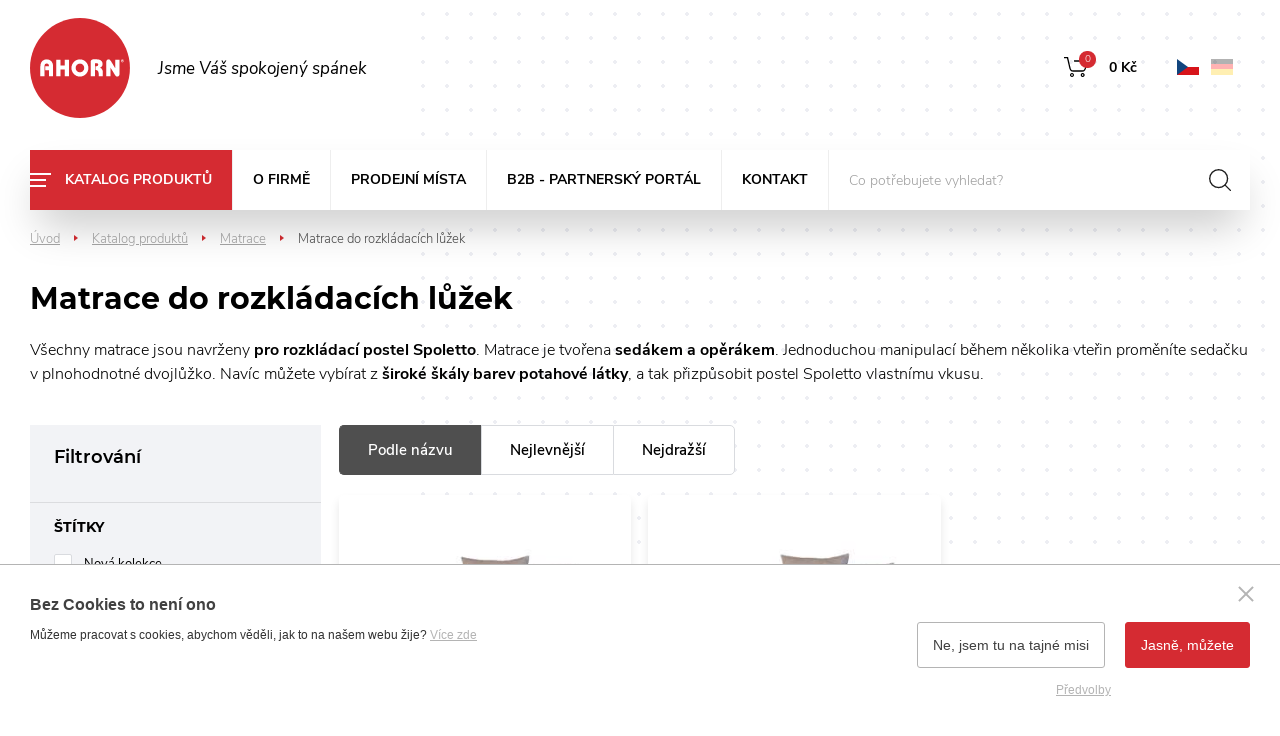

--- FILE ---
content_type: text/html; charset=utf-8
request_url: https://www.ahorn.cz/produkty/matrace-do-rozkladacich-luzek.htm
body_size: 9113
content:

<!doctype html>
<html class="no-js" lang="cs">
	<head>
		<title>Matrace do rozkl&#xE1;dac&#xED;ch l&#x16F;&#x17E;ek | AHORN CZ, s.r.o.</title>
		<meta http-equiv="X-UA-Compatible" content="IE=edge">
		<meta http-equiv="Content-Type" content="text/html; charset=utf-8">
		<meta name="author" content="ahorn.cz">
		<meta name="owner" content="ahorn.cz">
		<meta name="copyright" content="ahorn.cz">
        <meta name="viewport" content="width=device-width, initial-scale=1">
		
		<meta name="description" content="AHORN CZ, s.r.o. Vyr&#xE1;b&#xED;me ro&#x161;ty pevn&#xE9;, ru&#x10D;n&#x11B; polohovac&#xED; a motorov&#xE9;. Nab&#xED;z&#xED;me pohodln&#xE9; matrace pro zdrav&#xFD; sp&#xE1;nek. AHORN &#x2013; pohodl&#xED; v moj&#xED; lo&#x17E;nici. Kompletn&#xED; sortiment postelov&#xFD;ch ro&#x161;t&#x16F;.">
		<meta name="keywords" content="Lo&#x17E;nice, Matrace, Ro&#x161;ty, Postelov&#xE9; ro&#x161;ty, Lamelov&#xE9; ro&#x161;ty, Postele, Ahorn, Ro&#x161;ty do postel&#xED;">
		
		<link rel="author" href="humans.txt">
		
		<link rel="stylesheet" href="/frontend-content/04/styles/global.css">

		<link rel="stylesheet" href="/frontend-content/03/styles/catalog.css">
		<script src="/frontend-content/scripts/modernizr.js"></script>
		
		<link rel="apple-touch-icon" sizes="180x180" href="/frontend-content/icons/apple-touch-icon.png">
		<link rel="icon" type="image/png" sizes="32x32" href="/frontend-content/icons/favicon-32x32.png">
		<link rel="icon" type="image/png" sizes="16x16" href="/frontend-content/icons/favicon-16x16.png">
		<link rel="manifest" href="/frontend-content/icons/site.webmanifest">
		<link rel="mask-icon" href="/frontend-content/icons/safari-pinned-tab.svg" color="#de2e37">
		<link rel="shortcut icon" href="/frontend-content/icons/favicon.ico">
		<meta name="msapplication-TileColor" content="#de2e37">
		<meta name="msapplication-config" content="https://www.ahorn.cz/frontend-content/icons/browserconfig.xml">
		<meta name="theme-color" content="#ffffff">
		
		<meta property="og:title" content="Matrace do rozkl&#xE1;dac&#xED;ch l&#x16F;&#x17E;ek | AHORN CZ, s.r.o.">
        <meta property="og:type" content="website">
        <meta property="og:url" content="https://www.ahorn.cz/produkty/matrace-do-rozkladacich-luzek.htm">
        <meta property="og:image" content="https://www.ahorn.cz/frontend-content/img/share.png">
        <meta property="og:description" content="">
        <meta property="og:locale" content="cs_CZ">
		
<script>
		window.dataLayer = window.dataLayer || [];
		function gtag(){ 
			// use GTM
		}
</script>


<script>
	window.dataLayer2 = window.dataLayer2 || [];
	function gtag2(){dataLayer2.push(arguments);}
	gtag2('consent', 'default', {
		'ad_storage': 'denied',
		'analytics_storage': 'denied',
		'functionality_storage': 'denied'
	});
	
	(function(w,d,s,l,i){w[l]=w[l]||[];w[l].push({'gtm.start':
	new Date().getTime(),event:'gtm.js'});var f=d.getElementsByTagName(s)[0],
	j=d.createElement(s),dl=l!='dataLayer'?'&l='+l:'';j.async=true;j.src=
	'https://www.googletagmanager.com/gtm.js?id='+i+dl;f.parentNode.insertBefore(j,f);
	})(window,document,'script','dataLayer2','GTM-MMZNJJK');
</script>

<script>
	!function(e,r,t,a,c){ localStorage.ecr=r.referrer,localStorage.ecu=e.location.href,a=r.createElement(t),c=r.getElementsByTagName(t)[0],a.async=1,a.src="https://tr-fe.emailkampane.cz/v1/app-starter.min.js",c.parentNode.insertBefore(a,c)}(window,document,"script");
</script>

<script>
	!function(l,f){l.type="text/javascript";l.async=true;l.src=
	"https://ct.lea"+"dy.com/EJ8HwwluIX6NIgEs/L"+".js";f=f[0];f.
	parentNode.insertBefore(l,f);}(document.createElement("script"),
	document.getElementsByTagName("script"));
</script>


	</head>
	<body>
		<div class="body">
			

<header>
	<div class="header-content in-1420">
		<div class="header-top">
			 	<a href="/" class="logo">
			 		<img src="/frontend-content/img/logo.svg" alt="AHORN CZ, s.r.o.">
			 	</a>
			<div class="motto">Jsme V&#xE1;&#x161; spokojen&#xFD; sp&#xE1;nek</div>
			<div class="btn-nav lang">
				<a href="/" class="flag act">
					<img src="/frontend-content/img/flag-cz.svg" alt="CZ">
				</a>
				<a href="/de/" class="flag no-act">
					<img src="/frontend-content/img/flag-de.svg" alt="DE">
				</a>
			</div>
				<div class="btn-nav basket">
						<a href="/kosik"><small>0 K&#x10D;</small><em>0</em></a>
				</div>
									<div class="btn-nav btn-nav-menu">
				<a href="javascript:void(0);"><small>menu</small></a>
			</div>
			<div class="btn-nav btn-nav-search">
				<a href="javascript:void(0);"><small>hledat</small></a>
			</div>
		</div>
		<div class="header-bottom">
			<div class="table">
				<div class="menu">
					<nav>
									<div class="nav-item act">
										<a href="/produkty" class="catalog">Katalog produkt&#x16F;</a>
											<div class="nav-item-submenu">
												<div class="submenu">
														<div class="submenu-row">
															<a href="/produkty/postelove-rosty.htm" class="main">
																<strong class="title">Postelov&#xE9; ro&#x161;ty</strong>
																<div class="desc">Ro&#x161;t je z&#xE1;klad l&#x16F;&#x17E;ka. Pokud chcete dob&#x159;e vy&#x159;e&#x161;it sv&#xE9; span&#xED;, za&#x10D;n&#x11B;te od z&#xE1;kladu - od postelov&#xE9;ho ro&#x161;tu.</div>
																<img src="/frontend-content/images/menu/1.png?v=07" alt="Postelov&#xE9; ro&#x161;ty">
															</a>
															<div class="list">
																		<div class="list-item">
																			<strong class="title">Výhodné</strong>
																			<ul>
																				<li><a href="/produkty/postelove-rosty-vyhodne-sety.htm">Sety</a></li>
																				<li><a href="/produkty/postelove-rosty.htm?tag=9">Postelové rošty v akci</a></li>
																			</ul>
																		</div>
																		<div class="list-item">
																			<strong class="title">Podle typu</strong>
																			<ul>
																				<li><a href="/produkty/rosty-s-motorovym-polohovanim.htm">Rošty s motorovým polohováním</a></li>
																				<li><a href="/produkty/rosty-s-rucnim-polohovanim.htm">Rošty s ručním polohováním</a></li>
																				<li><a href="/produkty/rovne-rosty.htm">Rovné rošty</a></li>
																			</ul>
																		</div>
																		<div class="list-item">
																			<strong class="title">Podle materiálu</strong>
																			<ul>
																				<li><a href="/produkty/postelove-rosty.htm?m=LAM">Lamelové</a></li>
																				<li><a href="/produkty/postelove-rosty.htm?m=LAT">Laťové</a></li>
																				<li><a href="/produkty/postelove-rosty.htm?m=TAL">Talířové</a></li>
																			</ul>
																		</div>
																		<div class="list-item">
																			<strong class="title">Podle užití</strong>
																			<ul>
																				<li><a href="/produkty/postelove-rosty.htm?t=RUCNI_POLOHOVANI&t=MOTOROVY_ROST">Polohovací rošty</a></li>
																				<li><a href="/produkty/postelove-rosty.htm?storageSpace=ano">Pro pevné úložné prostory</a></li>
																				<li><a href="/produkty/postelove-rosty.htm?shoulderCradle=ano">Specifické potřeby</a></li>
																			</ul>
																		</div>
															</div>
														</div>
														<div class="submenu-row">
															<a href="/produkty/matrace.htm" class="main">
																<strong class="title">Matrace</strong>
																<div class="desc">Spolehliv&#xE1; matrace poskytuje ide&#xE1;ln&#xED; oporu p&#xE1;te&#x159;i v jej&#xED;m p&#x159;irozen&#xE9;m anatomick&#xE9;m tvaru, p&#x159;i kter&#xE9;m doch&#xE1;z&#xED; k regeneraci organismu. Vyberte si tu pravou pro v&#xE1;s.</div>
																<img src="/frontend-content/images/menu/2.png?v=07" alt="Matrace">
															</a>
															<div class="list">
																		<div class="list-item">
																			<strong class="title">Výhodné</strong>
																			<ul>
																				<li><a href="/produkty/matrace-vyhodne-sety.htm">Sety</a></li>
																				<li><a href="/produkty/matrace.htm?tag=9">Matrace v akci</a></li>
																			</ul>
																		</div>
																		<div class="list-item">
																			<strong class="title">Podle tuhosti</strong>
																			<ul>
																				<li><a href="/produkty/matrace.htm?s=H1">H1 - velmi měkká</a></li>
																				<li><a href="/produkty/matrace.htm?s=H2">H2 - měkká</a></li>
																				<li><a href="/produkty/matrace.htm?s=H3">H3 - střední</a></li>
																				<li><a href="/produkty/matrace.htm?s=H4">H4 - tuhá</a></li>
																				<li><a href="/produkty/matrace.htm?s=H5">H5 - velmi tuhá</a></li>
																				<li><a href="/produkty/matrace.htm?differentStiffness=ano">Kombinace 2 tuhostí</a></li>
																			</ul>
																		</div>
																		<div class="list-item">
																			<strong class="title">Podle materiálu</strong>
																			<ul>
																				<li><a href="/produkty/latexova.htm">Latexové</a></li>
																				<li><a href="/produkty/latexpena.htm">Latex + pěna</a></li>
																				<li><a href="/produkty/penova.htm">Pěnové</a></li>
																				<li><a href="/produkty/matrace.htm?m=PAMETOVA_PENA">S paměťovou pěnou</a></li>
																			</ul>
																		</div>
																		<div class="list-item">
																			<strong class="title">Podle užití</strong>
																			<ul>
																				<li><a href="/produkty/matrace.htm?suitablePos=ano">Pro polohovací rošty</a></li>
																				<li><a href="/produkty/matrace.htm">Pro rovné rošty</a></li>
																				<li><a href="/produkty/matrace.htm?exceptionalDurability=ano">Specifické potřeby</a></li>
																				<li><a href="/produkty/detske-matrace.htm">Dětské matrace</a></li>
																			</ul>
																		</div>
															</div>
														</div>
														<div class="submenu-row">
															<a href="/produkty/postele.htm" class="main">
																<strong class="title">Postele</strong>
																<div class="desc">Na&#x161;e postele, ro&#x161;ty a matrace tvo&#x159;&#xED; dokonal&#xFD; celek a uspokoj&#xED; po&#x17E;adavky i t&#x11B;ch nejn&#xE1;ro&#x10D;n&#x11B;j&#x161;&#xED;ch z&#xE1;kazn&#xED;k&#x16F;.</div>
																<img src="/frontend-content/images/menu/3.png?v=07" alt="Postele">
															</a>
															<div class="list">
																		<div class="list-item">
																			<strong class="title">Výhodné</strong>
																			<ul>
																				<li><a href="/produkty/postele-vyhodne-sety.htm">Sety</a></li>
																				<li><a href="/produkty/postele.htm?tag=9">Postele v akci</a></li>
																			</ul>
																		</div>
																		<div class="list-item">
																			<strong class="title">Podle typu</strong>
																			<ul>
																				<li><a href="/produkty/jednoluzka.htm">Jednolůžka</a></li>
																				<li><a href="/produkty/dvouluzka.htm">Dvoulůžka</a></li>
																				<li><a href="/produkty/rozkladaci-postele.htm">Rozkládací postele</a></li>
																			</ul>
																		</div>
																		<div class="list-item">
																			<strong class="title">Podle materiálu</strong>
																			<ul>
																				<li><a href="/produkty/postele.htm?m=MASIV">Masivní</a></li>
																				<li><a href="/produkty/postele.htm?m=LAMINO">Lamino</a></li>
																			</ul>
																		</div>
																		<div class="list-item">
																			<strong class="title">Příslušenství k postelím</strong>
																			<ul>
																				<li><a href="/produkty/nocni-stolky.htm">Noční stolky</a></li>
																				<li><a href="/produkty/ulozne-prostory-pod-postel.htm">Úložné prostory pod postel</a></li>
																			</ul>
																		</div>
															</div>
														</div>
														<div class="submenu-row">
															<a href="/produkty/doplnky.htm" class="main">
																<strong class="title">Dopl&#x148;ky</strong>
																<div class="desc">V na&#x161;&#xED; nab&#xED;dce najdete pol&#x161;t&#xE1;&#x159;e a topppery &#x10D;i jin&#xE9; praktick&#xE9; dopl&#x148;ky. Dop&#x159;ejte si kvalitn&#xED; sp&#xE1;nek do posledn&#xED;ho detailu.</div>
																<img src="/frontend-content/images/menu/4.png?v=07" alt="Dopl&#x148;ky">
															</a>
															<div class="list">
																		<div class="list-item">
																			<strong class="title">Doplňky a komponenty</strong>
																			<ul>
																				<li><a href="/produkty/polstare.htm">Polštáře</a></li>
																				<li><a href="/produkty/toppery.htm">Toppery</a></li>
																				<li><a href="/produkty/komponenty.htm">Komponenty</a></li>
																			</ul>
																		</div>
															</div>
														</div>
												</div>
											</div>
									</div>
									<div class="nav-item"><a href="/o-firme" class="basic">O firm&#x11B;</a></div>
									<div class="nav-item"><a href="/prodejni-mista" class="basic">Prodejn&#xED; m&#xED;sta</a></div>
									<div class="nav-item"><a href="//b2b.ahorn.cz/login" class="basic">B2B - partnersk&#xFD; port&#xE1;l</a></div>
									<div class="nav-item"><a href="/kontakt" class="basic">Kontakt</a></div>
					</nav>
				</div>
				<div class="search">
					<form action="/hledat" method="get">
						<input type="text" value="" name="q" autocomplete="off" placeholder="Co pot&#x159;ebujete vyhledat?">
						<button type="submit">hledat</button>
					</form>
				</div>
			</div>
		</div>
	</div>
</header>
			




<section class="in-1420">
	<div class="navigation b-s">
		<a href="/">&#xDA;vod</a>
			<em>></em><a href="/produkty">Katalog produkt&#x16F;</a>
				<em>></em><a href="/produkty/matrace.htm" class="back">Matrace</a>
		<em>></em><small>Matrace do rozkl&#xE1;dac&#xED;ch l&#x16F;&#x17E;ek</small>
	</div>
	<div class="catalog">
		<h1>Matrace do rozkl&#xE1;dac&#xED;ch l&#x16F;&#x17E;ek</h1>
			<div class="section-desc"><p>Všechny matrace jsou navrženy <strong>pro rozkládací postel Spoletto</strong>. Matrace je tvořena <strong>sedákem a opěrákem</strong>. Jednoduchou manipulací během několika vteřin proměníte sedačku v plnohodnotné dvojlůžko. Navíc můžete vybírat z <strong>široké škály barev potahové látky</strong>, a tak přizpůsobit postel Spoletto vlastnímu vkusu.</p></div>
						<div class="catalog-content with-filter">
				<div class="filter" data-url="/produkty/matrace-do-rozkladacich-luzek.htm">
					<strong class="title">Filtrov&#xE1;n&#xED;</strong>
					<form action="" method="get" autocomplete="off">
						<div class="filter-box">
							<div class="filter-selected">
								<div class="filter-selected-list">
																																																																																																																																																																																																																																</div>
							</div>
							<div class="filter-item">
								<strong class="subtitle">&#x160;t&#xED;tky</strong>
								<div class="filter-checkbox-list">
										<div class="filter-checkbox-item">
											<input type="checkbox"  name="tag" id="stitek_6" value="6">
											<label for="stitek_6">Nov&#xE1; kolekce</label>
										</div>
										<div class="filter-checkbox-item">
											<input type="checkbox"  name="tag" id="stitek_9" value="9">
											<label for="stitek_9">Akce</label>
										</div>
										<div class="filter-checkbox-item">
											<input type="checkbox"  name="tag" id="stitek_10" value="10">
											<label for="stitek_10">Doprodej</label>
										</div>
										<div class="filter-checkbox-item">
											<input type="checkbox"  name="tag" id="stitek_12" value="12">
											<label for="stitek_12">V&#xFD;prodej</label>
										</div>
									<div class="filter-checkbox-item">
											<input type="checkbox" name="stock" id="stock" value="ano">
											<label for="stock">Skladem</label>
									</div>
								</div>
							</div>

	<div class="filter-item">
		<strong class="subtitle">Cena</strong>
		<div class="filter-radio-list">
			<div class="filter-radio-item">
				<a href="?maxPrice=7000">Do 7 000 K&#x10D;</a>
			</div>
			<div class="filter-radio-item">
				<a href="?minPrice=7000&maxPrice=10000">7 000 K&#x10D; - 10 000 K&#x10D;</a>
			</div>
			<div class="filter-radio-item">
				<a href="?minPrice=10000">Nad 10 000 K&#x10D;</a>
			</div>
			<div class="filter-radio-item extension">
				<a href="javascript:void(0);">Vlastn&#xED; v&#xFD;b&#x11B;r</a>
				<div class="price-range filter-range">
					<div class="price-range-row first">
						<small class="from">od</small>
						<input type="text" name="minPrice" value="">
						<small class="unit">K&#x10D;</small>
					</div>
					<small class="dash">-</small>
					<div class="price-range-row">
						<small class="to">do</small>
						<input type="text" name="maxPrice" value="">
						<small class="unit">K&#x10D;</small>
					</div>
					<button type="submit" class="btn-red btn-ok">OK</button>
				</div>
			</div>
		</div>
	</div>
<div class="filter-item">
	<strong class="subtitle">Rozm&#x11B;ry</strong>
	<div class="filter-checkbox-list show-5">
			<div class="filter-checkbox-item">
				<input type="checkbox"  name="d" id="rozmer200x80" value="200x80">
				<label for="rozmer200x80">200x80 cm</label>
			</div>
			<div class="filter-checkbox-item">
				<input type="checkbox"  name="d" id="rozmer200x90" value="200x90">
				<label for="rozmer200x90">200x90 cm</label>
			</div>
			<div class="filter-checkbox-item">
				<input type="checkbox"  name="d" id="rozmer200x100" value="200x100">
				<label for="rozmer200x100">200x100 cm</label>
			</div>
			<div class="filter-checkbox-item">
				<input type="checkbox"  name="d" id="rozmer200x120" value="200x120">
				<label for="rozmer200x120">200x120 cm</label>
			</div>
			<div class="filter-checkbox-item">
				<input type="checkbox"  name="d" id="rozmer200x140" value="200x140">
				<label for="rozmer200x140">200x140 cm</label>
			</div>
			<div class="filter-checkbox-item">
				<input type="checkbox"  name="d" id="rozmer190x80" value="190x80">
				<label for="rozmer190x80">190x80 cm</label>
			</div>
			<div class="filter-checkbox-item">
				<input type="checkbox"  name="d" id="rozmer190x90" value="190x90">
				<label for="rozmer190x90">190x90 cm</label>
			</div>
			<div class="filter-checkbox-item">
				<input type="checkbox"  name="d" id="rozmer190x100" value="190x100">
				<label for="rozmer190x100">190x100 cm</label>
			</div>
			<div class="filter-checkbox-item">
				<input type="checkbox"  name="d" id="rozmer190x120" value="190x120">
				<label for="rozmer190x120">190x120 cm</label>
			</div>
			<div class="filter-checkbox-item">
				<input type="checkbox"  name="d" id="rozmer190x140" value="190x140">
				<label for="rozmer190x140">190x140 cm</label>
			</div>
			<div class="filter-checkbox-item">
				<input type="checkbox"  name="d" id="rozmer200x150" value="200x150">
				<label for="rozmer200x150">200x150 cm</label>
			</div>
			<div class="filter-checkbox-item">
				<input type="checkbox"  name="d" id="rozmer200x160" value="200x160">
				<label for="rozmer200x160">200x160 cm</label>
			</div>
			<div class="filter-checkbox-item">
				<input type="checkbox"  name="d" id="rozmer200x170" value="200x170">
				<label for="rozmer200x170">200x170 cm</label>
			</div>
			<div class="filter-checkbox-item">
				<input type="checkbox"  name="d" id="rozmer200x180" value="200x180">
				<label for="rozmer200x180">200x180 cm</label>
			</div>
			<div class="filter-checkbox-item">
				<input type="checkbox"  name="d" id="rozmer200x200" value="200x200">
				<label for="rozmer200x200">200x200 cm</label>
			</div>
			<div class="filter-checkbox-item">
				<input type="checkbox"  name="d" id="rozmer210x80" value="210x80">
				<label for="rozmer210x80">210x80 cm</label>
			</div>
			<div class="filter-checkbox-item">
				<input type="checkbox"  name="d" id="rozmer210x90" value="210x90">
				<label for="rozmer210x90">210x90 cm</label>
			</div>
			<div class="filter-checkbox-item">
				<input type="checkbox"  name="d" id="rozmer210x100" value="210x100">
				<label for="rozmer210x100">210x100 cm</label>
			</div>
			<div class="filter-checkbox-item">
				<input type="checkbox"  name="d" id="rozmer220x80" value="220x80">
				<label for="rozmer220x80">220x80 cm</label>
			</div>
			<div class="filter-checkbox-item">
				<input type="checkbox"  name="d" id="rozmer220x90" value="220x90">
				<label for="rozmer220x90">220x90 cm</label>
			</div>
			<div class="filter-checkbox-item">
				<input type="checkbox"  name="d" id="rozmer220x100" value="220x100">
				<label for="rozmer220x100">220x100 cm</label>
			</div>
	</div>
		<a href="javascript:void(0);" data-show="dal&#x161;&#xED; rozm&#x11B;ry" data-hide="skr&#xFD;t dal&#x161;&#xED; rozm&#x11B;ry" class="all">dal&#x161;&#xED; rozm&#x11B;ry</a>
</div>
<div class="filter-item">
	<strong class="subtitle">Nosnost</strong>
	<div class="filter-range">
		<input type="hidden" name="minLoad" value="">
		<input type="hidden" name="maxLoad" value="">
	</div>
	<div class="filter-radio-list">
		<div class="filter-radio-item">
			<a href="?maxLoad=120">Do 120 kg</a>
		</div>
		<div class="filter-radio-item">
			<a href="?minLoad=120">Nad 120 kg</a>
		</div>
	</div>
</div>
<div class="filter-item">
	<strong class="subtitle">V&#xFD;&#x161;ka</strong>
	<div class="filter-range">
		<input type="hidden" name="minHeight" value="">
		<input type="hidden" name="maxHeight" value="">
	</div>
	<div class="filter-radio-list">
		<div class="filter-radio-item">
			<a href="?maxHeight=19">Do 19 cm</a>
		</div>
		<div class="filter-radio-item">
			<a href="?minHeight=20">20 cm a v&#xED;ce</a>
		</div>
	</div>
</div>
<div class="filter-item">
	<strong class="subtitle">Typ matrace</strong>
	<div class="filter-checkbox-list">
			<div class="filter-checkbox-item">
				<input type="checkbox" name="t" id="typ-PENOVA" value="PENOVA">
				<label for="typ-PENOVA">P&#x11B;nov&#xE1;</label>
			</div>
			<div class="filter-checkbox-item">
				<input type="checkbox" name="t" id="typ-LATEX" value="LATEX">
				<label for="typ-LATEX">Latexov&#xE1;</label>
			</div>
			<div class="filter-checkbox-item">
				<input type="checkbox" name="t" id="typ-LATEX-PENA" value="LATEX-PENA">
				<label for="typ-LATEX-PENA">Latex &#x2B; p&#x11B;na</label>
			</div>
	</div>
</div>
<div class="filter-item">
	<strong class="subtitle">Po&#x10D;et z&#xF3;n</strong>
	<div class="filter-checkbox-list">
			<div class="filter-checkbox-item">
				<input type="checkbox" name="z" id="zone-1" value="1">
				<label for="zone-1">1</label>
			</div>
			<div class="filter-checkbox-item">
				<input type="checkbox" name="z" id="zone-5" value="5">
				<label for="zone-5">5</label>
			</div>
			<div class="filter-checkbox-item">
				<input type="checkbox" name="z" id="zone-7" value="7">
				<label for="zone-7">7</label>
			</div>
	</div>
</div>
<div class="filter-item">
	<strong class="subtitle">Tuhost</strong>
	<div class="filter-checkbox-list">
			<div class="filter-checkbox-item">
				<input type="checkbox" name="s" id="stiffness-H1" value="H1">
				<label for="stiffness-H1">H1 - velmi m&#x11B;kk&#xE1;</label>
			</div>
			<div class="filter-checkbox-item">
				<input type="checkbox" name="s" id="stiffness-H2" value="H2">
				<label for="stiffness-H2">H2 - m&#x11B;kk&#xE1;</label>
			</div>
			<div class="filter-checkbox-item">
				<input type="checkbox" name="s" id="stiffness-H3" value="H3">
				<label for="stiffness-H3">H3 - st&#x159;edn&#xED;</label>
			</div>
			<div class="filter-checkbox-item">
				<input type="checkbox" name="s" id="stiffness-H4" value="H4">
				<label for="stiffness-H4">H4 - tuh&#xE1;</label>
			</div>
			<div class="filter-checkbox-item">
				<input type="checkbox" name="s" id="stiffness-H5" value="H5">
				<label for="stiffness-H5">H5 - velmi tuh&#xE1;</label>
			</div>
	</div>
</div>
<div class="filter-item">
	<strong class="subtitle">Speci&#xE1;ln&#xED; po&#x17E;adavky</strong>
	<div class="filter-checkbox-list">
		<div class="filter-checkbox-item">
				<input type="checkbox" name="differentStiffness" id="differentStiffness" value="ano">
				<label for="differentStiffness">Rozd&#xED;ln&#xE1; tuhost na ka&#x17E;d&#xE9; stran&#x11B;</label>
		</div>
		<div class="filter-checkbox-item">
				<input type="checkbox" name="softerShoulderArea" id="softerShoulderArea" value="ano">
				<label for="softerShoulderArea">M&#x11B;k&#x10D;&#xED; ramenn&#xED; oblast</label>
		</div>
		<div class="filter-checkbox-item">
				<input type="checkbox" name="antiallergic" id="antiallergic" value="ano">
				<label for="antiallergic">Antialergenn&#xED; &#xFA;prava</label>
		</div>
		<div class="filter-checkbox-item">
				<input type="checkbox" name="exceptionalDurability" id="exceptionalDurability" value="ano">
				<label for="exceptionalDurability">V&#xFD;jime&#x10D;n&#xE1; odolnost</label>
		</div>
		<div class="filter-checkbox-item">
				<input type="checkbox" name="suitablePos" id="suitablePos" value="ano">
				<label for="suitablePos">Vhodn&#xE9; pro polohovac&#xED; ro&#x161;ty</label>
		</div>
			<div class="filter-checkbox-item">
				<input type="checkbox" name="m" id="typ-PAMETOVA_PENA" value="PAMETOVA_PENA">
				<label for="typ-PAMETOVA_PENA">Pam&#x11B;&#x165;ov&#xE1; p&#x11B;na</label>
			</div>
	</div>
</div>
<div class="filter-item">
	<strong class="subtitle">Mo&#x17E;nost atypu</strong>
	<div class="filter-checkbox-list">
		<div class="filter-checkbox-item">
				<input type="checkbox" name="atypical" id="atypical" value="ano">
				<label for="atypical">Ano</label>
		</div>
	</div>
</div>							<div class="filter-btn">
								<button type="submit" class="btn-red btn-basic">Filtrovat</button>
							</div>
						</div>
					</form>
				</div>
							<div class="goods-list-box">
						<div class="sorting">
							<a href="javascript:void(0);" class="sorting-select">&#x158;azen&#xED;</a>
							<div class="sorting-box">
								<a href="/produkty/matrace-do-rozkladacich-luzek.htm" class="sorting-item act">Podle n&#xE1;zvu</a>
								<a href="?sort=+price" class="sorting-item">Nejlevn&#x11B;j&#x161;&#xED;</a>
								<a href="?sort=-price" class="sorting-item">Nejdra&#x17E;&#x161;&#xED;</a>
							</div>
						</div>
										
<div class="goods-list goods-list-normal goods-list-3">
		<div class="goods-list-item">
			<a href="/produkty/72840-63009100002000170000_16AH21S" class="img">
								<img src="/m-images/1/1360/638690064852666667/preview/l-340x280-60/Duovita-matrace&#x2B;Dia&#x2B;Hi.jpg" alt="Matrace Dia Hi (Spoletto)">
				<h3>Matrace Dia Hi (Spoletto)</h3>
			</a>
			<div class="content">
					<div class="desc"><p>Praktická a komfortní matrace Dia Hi je skvělou volbou pro každodenní spaní i relaxaci. Je určená pro rozkládací postel Spoletto. Díky kvalitní pěně a promyšlené konstrukci nabízí optimální oporu a pohodlí, ať už ji využijete na rozkládací postel nebo jako samostatnou matraci. Je k dispozici v různých velikostech a potahových variantách, které si můžete přizpůsobit svému interiéru. Součástí balení jsou i stylové dekorativní polštáře zdarma, které dodají vašemu prostoru osobitý nádech. Matrace Dia Hi kombinuje moderní design s praktickou funkčností, ideální pro každodenní použití.</p></div>
				<div class="price-and-compare">
						<div class="price without-sale">
							<div class="price-total">
								<small>od</small> <strong>18&#xA0;300 K&#x10D;</strong>
							</div>
						</div>
					<a href="/porovnani-produktu?add2compare=72840-63009100002000170000_16AH21S|72840-63009100002000170000_16AH21S" class="compare">Porovnat</a>
				</div>
				<a href="/produkty/72840-63009100002000170000_16AH21S" class="btn-white-2">Detail</a>
			</div>
		</div>
		<div class="goods-list-item">
			<a href="/produkty/72840-63006800002000170000_18AH21ZE" class="img">
								<img src="/m-images/1/1361/638690064856633333/preview/l-340x280-60/Duovita-matrace&#x2B;Una&#x2B;Hard.jpg" alt="Matrace Una Hard (Spoletto)">
				<h3>Matrace Una Hard (Spoletto)</h3>
			</a>
			<div class="content">
					<div class="desc"><p>Praktická a odolná matrace Una Hard je ideální pro rozkládací postel Spoletto. Skládá se ze sedáku a opěráku, které po rozložení vytvoří pohodlnou spací plochu 200 × 170 cm. Matrace má kombinovaný potah, jehož barvu si můžete vybrat z široké nabídky odstínů. <strong>Navíc získáte zdarma 2 dekorativní polštáře</strong>, které dodají vašemu interiéru styl. Skvělé řešení pro každodenní pohodlí i moderní design.</p></div>
				<div class="price-and-compare">
						<div class="price without-sale">
							<div class="price-total">
								<small>od</small> <strong>16&#xA0;800 K&#x10D;</strong>
							</div>
						</div>
					<a href="/porovnani-produktu?add2compare=72840-63006800002000170000_18AH21ZE|72840-63006800002000170000_18AH21ZE" class="compare">Porovnat</a>
				</div>
				<a href="/produkty/72840-63006800002000170000_18AH21ZE" class="btn-white-2">Detail</a>
			</div>
		</div>
</div>
				</div>
		</div>
	</div>
</section>
			
<footer class="in-1420">
	<div class="top">
		<img src="/frontend-content/img/logo.svg" alt="AHORN CZ, s.r.o." class="logo">
		<div class="boxes">
			<div class="address">
				<p>
					<strong>AHORN CZ, s.r.o.</strong><br>
					Vlkoš 343, 696 41 Vlkoš
				</p>
				<p>
					Telefon: <a href="tel:&#x2B;420531015311"><strong>&#x2B;420 531 015 311</strong></a>
				</p>
				<p>
					<a href="mailto:info@ahorn.cz" class="email">info@ahorn.cz</a>
				</p>
				<div class="socials">
					<a href="https://www.facebook.com/AhornCZ/" class="fb do-noveho-okna">facebook</a>
					<a href="https://www.youtube.com/channel/UC5PDfOh1L9lClLphQOnS-bA" class="yt do-noveho-okna">youtube</a>
					<a href="https://www.linkedin.com/company/ahorn-cz/" class="li do-noveho-okna">linkedin</a>
				</div>
			</div>
						<div class="submenu">
							<strong class="title">Informace</strong>
							<ul>
									<li><a href="/o-firme">O firm&#x11B;</a></li>
									<li><a href="/prodejni-mista">Prodejn&#xED; m&#xED;sta</a></li>
									<li><a href="/cz-ceniky-ke-stazeni">Ke sta&#x17E;en&#xED;</a></li>
									<li><a href="/kontakt">Kontakt</a></li>
							</ul>
						</div>
						<div class="submenu">
							<strong class="title">Kategorie</strong>
							<ul>
									<li><a href="/produkty/postelove-rosty.htm">Postelov&#xE9; ro&#x161;ty</a></li>
									<li><a href="/produkty/matrace.htm">Matrace</a></li>
									<li><a href="/produkty/postele.htm">Postele</a></li>
									<li><a href="/produkty/doplnky.htm">Dopl&#x148;ky</a></li>
							</ul>
						</div>
						<div class="submenu last">
							<strong class="title">V&#x161;e o eshopu</strong>
							<ul>
									<li><a href="/vseobecne-obchodni-podminky">V&#x161;eobecn&#xE9; obchodn&#xED; podm&#xED;nky</a></li>
									<li><a href="/moznosti-osobniho-odberu">Mo&#x17E;nosti osobn&#xED;ho odb&#x11B;ru</a></li>
									<li><a href="/moznosti-a-cena-dopravy">Mo&#x17E;nosti a cena dopravy</a></li>
									<li><a href="/gdpr">Ochrana osobn&#xED;ch &#xFA;daj&#x16F;</a></li>
									<li><a href="/cookies">Cookies</a></li>
							</ul>
						</div>
			<div class="certificate">
				<img src="/frontend-content/img/logo-cesky-vyrobek.png" alr="logo Český výrobek">
				<img src="/frontend-content/img/logo-ceska-kvalita-nabytek.png" alr="logo Česká kvalita - nábytek">
				<img src="/frontend-content/img/logo-cech-calouniku.png" alr="logo Cech čalouníků">
			</div>
			<div class="btn-b2b">
				<a href="https://b2b.ahorn.cz" class="btn-red btn-small">B2B - partnersk&#xFD; port&#xE1;l</a>
			</div>
		</div>
	</div>
	<div class="bottom">
		<div class="copy">&copy; 2019 - 2026 AHORN CZ, s.r.o.</div>
		<div class="create">Vytvo&#x159;il <a href="https://www.webprogress.cz" class="do-noveho-okna">webProgress</a></div>
	</div>
</footer>
			<script src="/frontend-content/scripts/jquery.js"></script>
			
		<script src="/frontend-content/07/scripts/global.js"></script>
		<script src="/cookies/js-v06.js"></script>

			<script src="/frontend-content/03/scripts/catalog.js"></script>
		</div>
	</body>
</html>

--- FILE ---
content_type: text/css
request_url: https://www.ahorn.cz/frontend-content/04/styles/global.css
body_size: 11169
content:
/*! normalize.css v4.1.1 | MIT License | github.com/necolas/normalize.css */html{font-family:sans-serif;font-size:62.5%;-ms-text-size-adjust:100%;-webkit-text-size-adjust:100%}article,aside,details,figcaption,figure,footer,header,main,menu,nav,section,summary{display:block}audio,canvas,progress,video{display:inline-block}audio:not([controls]){display:none;height:0}progress{vertical-align:baseline}[hidden],template{display:none}a{background-color:transparent;-webkit-text-decoration-skip:objects}a:active,a:hover{outline-width:0}abbr[title]{border-bottom:none;text-decoration:underline;text-decoration:underline dotted}b,strong{font-weight:bolder}dfn{font-style:italic}h1{font-size:2em}mark{background-color:#ff0;color:#000}sub,sup{font-size:75%;line-height:0;position:relative;vertical-align:baseline}sub{bottom:-.25em}sup{top:-.5em}img{border-style:none}svg:not(:root){overflow:hidden}code,kbd,pre,samp{font-family:monospace,monospace;font-size:1em}figure{margin:0}hr{box-sizing:content-box;overflow:visible}button,input,select,textarea{border:0;font:inherit;margin:0}optgroup{font-weight:700}button,input{overflow:visible}button,select{cursor:pointer;text-transform:none}[type=reset],[type=submit],button,html [type=button]{-webkit-appearance:button}[type=button]::-moz-focus-inner,[type=reset]::-moz-focus-inner,[type=submit]::-moz-focus-inner,button::-moz-focus-inner{border-style:none;padding:0}[type=button]:-moz-focusring,[type=reset]:-moz-focusring,[type=submit]:-moz-focusring,button:-moz-focusring{outline:ButtonText dotted 1px}fieldset{border:1px solid silver;margin:0 2px;padding:.35em .625em .75em}legend{box-sizing:border-box;color:inherit;display:table;max-width:100%;padding:0;white-space:normal}textarea{overflow:auto}[type=checkbox],[type=radio]{box-sizing:border-box;padding:0}[type=number]::-webkit-inner-spin-button,[type=number]::-webkit-outer-spin-button{height:auto}[type=search]{-webkit-appearance:textfield;outline-offset:-2px}[type=search]::-webkit-search-cancel-button,[type=search]::-webkit-search-decoration{-webkit-appearance:none}::-webkit-input-placeholder{color:inherit;opacity:.54}::-webkit-file-upload-button{-webkit-appearance:button;font:inherit}@font-face{font-family:'Nunito Sans';font-style:italic;font-weight:300;font-display:fallback;src:local('Nunito Sans Light Italic'),local('NunitoSans-LightItalic'),url(fonts/nunito-sans-v5-latin-ext_latin-300italic.woff2) format('woff2'),url(fonts/nunito-sans-v5-latin-ext_latin-300italic.woff) format('woff')}@font-face{font-family:'Nunito Sans';font-style:normal;font-weight:300;font-display:fallback;src:local('Nunito Sans Light'),local('NunitoSans-Light'),url(fonts/nunito-sans-v5-latin-ext_latin-300.woff2) format('woff2'),url(fonts/nunito-sans-v5-latin-ext_latin-300.woff) format('woff')}@font-face{font-family:'Nunito Sans';font-style:normal;font-weight:400;font-display:fallback;src:local('Nunito Sans Regular'),local('NunitoSans-Regular'),url(fonts/nunito-sans-v5-latin-ext_latin-regular.woff2) format('woff2'),url(fonts/nunito-sans-v5-latin-ext_latin-regular.woff) format('woff')}@font-face{font-family:'Nunito Sans';font-style:italic;font-weight:400;font-display:fallback;src:local('Nunito Sans Italic'),local('NunitoSans-Italic'),url(fonts/nunito-sans-v5-latin-ext_latin-italic.woff2) format('woff2'),url(fonts/nunito-sans-v5-latin-ext_latin-italic.woff) format('woff')}@font-face{font-family:'Nunito Sans';font-style:normal;font-weight:600;font-display:fallback;src:local('Nunito Sans SemiBold'),local('NunitoSans-SemiBold'),url(fonts/nunito-sans-v5-latin-ext_latin-600.woff2) format('woff2'),url(fonts/nunito-sans-v5-latin-ext_latin-600.woff) format('woff')}@font-face{font-family:'Nunito Sans';font-style:normal;font-weight:700;font-display:fallback;src:local('Nunito Sans Bold'),local('NunitoSans-Bold'),url(fonts/nunito-sans-v5-latin-ext_latin-700.woff2) format('woff2'),url(fonts/nunito-sans-v5-latin-ext_latin-700.woff) format('woff')}@font-face{font-family:Montserrat;font-style:normal;font-weight:400;font-display:fallback;src:local('Montserrat Regular'),local('Montserrat-Regular'),url(fonts/montserrat-v14-latin_latin-ext-regular.woff2) format('woff2'),url(fonts/montserrat-v14-latin_latin-ext-regular.woff) format('woff')}@font-face{font-family:Montserrat;font-style:italic;font-weight:500;font-display:fallback;src:local('Montserrat Medium Italic'),local('Montserrat-MediumItalic'),url(fonts/montserrat-v14-latin_latin-ext-500italic.woff2) format('woff2'),url(fonts/montserrat-v14-latin_latin-ext-500italic.woff) format('woff')}@font-face{font-family:Montserrat;font-style:normal;font-weight:600;font-display:fallback;src:local('Montserrat SemiBold'),local('Montserrat-SemiBold'),url(fonts/montserrat-v13-latin-ext_latin-600.woff2) format('woff2'),url(fonts/montserrat-v13-latin-ext_latin-600.woff) format('woff')}@font-face{font-family:Montserrat;font-style:normal;font-weight:700;font-display:fallback;src:local('Montserrat Bold'),local('Montserrat-Bold'),url(fonts/montserrat-v13-latin-ext_latin-700.woff2) format('woff2'),url(fonts/montserrat-v13-latin-ext_latin-700.woff) format('woff')}@font-face{font-family:Montserrat;font-style:normal;font-weight:800;font-display:fallback;src:local('Montserrat ExtraBold'),local('Montserrat-ExtraBold'),url(fonts/montserrat-v13-latin-ext_latin-800.woff2) format('woff2'),url(fonts/montserrat-v13-latin-ext_latin-800.woff) format('woff')}p{margin:0}h1,h2,h3,h4,h5,h6{color:#000;font-family:Montserrat,Arial,Tahoma,Verdana,sans-serif;font-style:normal;font-weight:700;margin:0;padding:0;text-rendering:optimizelegibility}ol,ul{padding:0;margin:0}ol ol,ol ul,ul ol,ul ul{margin-bottom:0}ol,ul{list-style:none}dl{margin-bottom:0}hr{margin:0;border:0;height:0;padding:0}strong{font-weight:700}em{font-style:italic}abbr{font-size:90%;text-transform:uppercase;border-bottom:1px dotted #ddd;cursor:help}small{font-size:100%}cite{font-style:normal}.right{float:right}.left{float:left}.hide{display:none}.show{display:block}.invisible{visibility:hidden}.hide-input{left:-9999px;position:absolute}.blok-vycistit,.clear{clear:both}.text-right{text-align:right}.text-uprostred{text-align:center}.text-vlevo{text-align:left}.text-vpravo{text-align:right}.text-blok{text-align:justify}#loading{background-color:#fff;background-color:rgba(255,255,255,.75);background-image:url(../img/loading.gif?v=03);background-position:center center;background-repeat:no-repeat;left:0;position:fixed;width:100%;height:100%;top:0;z-index:999999999999}#overlay{background-color:#4f4f4f;background-color:rgba(79,79,79,.25);left:0;position:fixed;width:100%;height:100%;top:0;z-index:999999}.input-number{background:#fff;display:inline-block;position:relative;z-index:1}.input-number input[type=number]{border:1px solid #d9dbdf;-webkit-border-radius:3px;-moz-border-radius:3px;border-radius:3px;font-weight:400;position:relative;text-align:center;z-index:1}.input-number input[type=number]::-webkit-inner-spin-button,.input-number input[type=number]::-webkit-outer-spin-button{-webkit-appearance:none;-moz-appearance:none;appearance:none;margin:0}.input-number a{position:absolute;top:1px;z-index:2}.input-number a:before{background:#afb1b6;content:"";-moz-transition:all .5s ease-out;-o-transition:all .5s ease-out;-webkit-transition:all .5s ease-out;-ms-transition:all .5s ease-out;transition:all .5s ease-out;left:9px;position:absolute;width:14px;height:2px;z-index:1}.input-number a.minus{left:1px}.input-number a.plus{right:1px}.input-number a.plus:after{background:#afb1b6;content:"";-moz-transition:all .5s ease-out;-o-transition:all .5s ease-out;-webkit-transition:all .5s ease-out;-ms-transition:all .5s ease-out;transition:all .5s ease-out;left:15px;position:absolute;width:2px;height:14px;z-index:1}.input-number a:hover:after,.input-number a:hover:before{background:#d52b32}.btn-white{background:#fff;box-shadow:0 5px 20px -8px rgba(0,0,0,.25);display:inline-block;-moz-transition:all .5s ease-out;-o-transition:all .5s ease-out;-webkit-transition:all .5s ease-out;-ms-transition:all .5s ease-out;transition:all .5s ease-out;font-family:Montserrat,Arial,Tahoma,Verdana,sans-serif;font-weight:600;overflow:hidden;position:relative;text-align:left;text-decoration:none;z-index:1}.btn-white:hover{background:#d52b32;color:#fff}.btn-white.btn-arrow{text-transform:uppercase}.btn-white.btn-arrow:before{background:url(../img/btn-arrow-red.svg) no-repeat;content:"";margin-top:-6px;position:absolute;width:25px;height:13px;top:50%;z-index:1}.btn-white.btn-arrow:hover:before{background:url(../img/btn-arrow-white.svg) no-repeat}.btn-white.btn-arrow-small:before{background:url(../img/btn-arrow-red.svg) no-repeat;content:"";margin-top:-6px;position:absolute;width:25px;height:13px;top:50%;z-index:1}.btn-white.btn-arrow-small:hover:before{background:url(../img/btn-arrow-white.svg) no-repeat}.btn-white.btn-loc{text-transform:uppercase}.btn-white.btn-loc:before{background:url(../img/btn-loc-red.svg) no-repeat;content:"";left:0;position:absolute;width:39px;height:58px;top:50%;z-index:1}.btn-white.btn-loc:hover:before{background:url(../img/btn-loc-white.svg) no-repeat}.btn-white-2{background:#fff;box-shadow:0 5px 20px -8px rgba(0,0,0,.25);display:inline-block;font-size:12px;font-size:1.2rem;line-height:18px;-moz-transition:all .5s ease-out;-o-transition:all .5s ease-out;-webkit-transition:all .5s ease-out;-ms-transition:all .5s ease-out;transition:all .5s ease-out;font-family:Montserrat,Arial,Tahoma,Verdana,sans-serif;font-weight:600;overflow:hidden;position:relative;text-align:center;text-decoration:none;text-transform:uppercase;z-index:1}.btn-white-2:before{background:#d52b32;content:"";-moz-transition:all .5s ease-out;-o-transition:all .5s ease-out;-webkit-transition:all .5s ease-out;-ms-transition:all .5s ease-out;transition:all .5s ease-out;left:-100%;left:calc(-100% + 9px);position:absolute;width:100%;height:100%;top:0;z-index:-1}.btn-white-2:hover{background:0 0;color:#fff}.btn-white-2:hover:before{left:0;margin-right:0}.btn-red{background:#d52b32;box-shadow:0 5px 20px -8px rgba(0,0,0,.25);color:#fff;display:inline-block;-moz-transition:all .5s ease-out;-o-transition:all .5s ease-out;-webkit-transition:all .5s ease-out;-ms-transition:all .5s ease-out;transition:all .5s ease-out;font-family:Montserrat,Arial,Tahoma,Verdana,sans-serif;font-weight:600;overflow:hidden;position:relative;text-align:center;text-decoration:none;text-transform:uppercase;z-index:1}.btn-red:hover{background:#981b20}.btn-red.btn-small{font-size:11px;font-size:1.1rem;line-height:18px}.btn-red.btn-arrow,.btn-red.btn-basic{font-size:12px;font-size:1.2rem;line-height:18px}.btn-red.btn-arrow:before{background:url(../img/btn-arrow-white.svg) no-repeat;content:"";margin-top:-6px;position:absolute;width:25px;height:13px;top:50%;z-index:1}.btn-red .btn-info{display:block;font-weight:400;text-transform:none}.btn-red-stores{background:#d52b32;color:#fff;display:inline-block;-moz-transition:all .5s ease-out;-o-transition:all .5s ease-out;-webkit-transition:all .5s ease-out;-ms-transition:all .5s ease-out;transition:all .5s ease-out;font-family:Montserrat,Arial,Tahoma,Verdana,sans-serif;font-weight:400;overflow:hidden;position:relative;text-decoration:none;z-index:1}.btn-red-stores span{display:block}.btn-red-stores span.top{text-transform:uppercase}.btn-red-stores:before{background:url(../img/btn-loc-white-2.svg) no-repeat;content:"";margin-top:-21px;position:absolute;width:27px;height:41px;top:50%;z-index:1}.btn-red-stores:after{background:url(../img/btn-arrow-white.svg) no-repeat;content:"";margin-top:-6px;position:absolute;width:25px;height:13px;top:50%;z-index:1}.btn-red-stores:hover{background:#981b20}.btn-red-buy{background:#d52b32;color:#fff;display:inline-block;-moz-transition:all .5s ease-out;-o-transition:all .5s ease-out;-webkit-transition:all .5s ease-out;-ms-transition:all .5s ease-out;transition:all .5s ease-out;font-family:Montserrat,Arial,Tahoma,Verdana,sans-serif;font-weight:400;overflow:hidden;position:relative;text-decoration:none;z-index:1}.btn-red-buy span{display:block}.btn-red-buy span.top{text-transform:uppercase}.btn-red-buy:before{background:url(../img/basket-white.svg) no-repeat;content:"";margin-top:-17px;position:absolute;width:43px;height:34px;top:50%;z-index:1}.btn-red-buy:after{background:url(../img/btn-arrow-white.svg) no-repeat;content:"";margin-top:-6px;position:absolute;width:25px;height:13px;top:50%;z-index:1}.btn-red-buy:hover{background:#981b20}.msg-error,.msg-info,.msg-success{box-shadow:0 23px 43px -9px rgba(0,0,0,.23);color:#fff;font-size:14px;font-size:1.4rem;line-height:24px;font-weight:400;margin-bottom:30px;position:relative;z-index:1}.msg-error:before,.msg-info:before,.msg-success:before{border:2px solid #fff;border:2px solid rgba(255,255,255,.3);-webkit-border-radius:24px;-moz-border-radius:24px;border-radius:24px;content:"";margin-top:-24px;position:absolute;width:44px;height:44px;top:50%;z-index:1}.msg-error a,.msg-info a,.msg-success a{color:#fff}.msg-info{background:#3e3bd9}.msg-info:before{background:url(../img/msg-info.svg) center center no-repeat}.msg-error{background:#d52b32}.msg-error:before{background:url(../img/msg-error.svg) center center no-repeat}.msg-success{background:#149d34}.msg-success:before{background:url(../img/msg-success.svg) center center no-repeat}.js .input-number input[type=number]{padding-left:32px;padding-right:32px;-moz-appearance:textfield}@media screen and (max-width:499px){.btn-red-stores{padding:15px 20px 15px 66px}.btn-red-stores:after{display:none}.btn-red-buy{padding:15px 20px 15px 81px}.btn-red-buy:after{display:none}}@media screen and (min-width:500px) and (max-width:1479px){.btn-red-stores{padding:15px 66px}.btn-red-buy{padding:15px 66px 15px 81px}}@media screen and (max-width:767px){.input-number input[type=number]{font-size:16px}.btn-white{font-size:12px;font-size:1.2rem;line-height:18px}.btn-white.btn-basic{padding:11px 15px}.btn-white.btn-arrow{-webkit-border-radius:20px;-moz-border-radius:20px;border-radius:20px;padding:11px 50px 11px 20px}.btn-white.btn-arrow:before{right:15px}.btn-white.btn-arrow-small{padding:11px 50px 11px 15px}.btn-white.btn-arrow-small:before{right:14px}.btn-white.btn-loc{-webkit-border-radius:20px;-moz-border-radius:20px;border-radius:20px;padding:11px 20px 11px 45px}.btn-white.btn-loc:before{margin-top:-35px}.btn-red.btn-basic,.btn-red.btn-small,.btn-white-2{padding:11px 15px}.btn-red.btn-arrow{padding:11px 50px 11px 15px}.btn-red.btn-arrow:before{right:14px}.msg-error,.msg-info,.msg-success{padding:18px 15px 18px 78px}.msg-error:before,.msg-info:before,.msg-success:before{left:15px}}@media screen and (min-width:768px) and (max-width:1023px){.btn-white{font-size:12px;font-size:1.2rem;line-height:18px}.btn-white.btn-basic{padding:11px 20px}.btn-white.btn-arrow{-webkit-border-radius:25px;-moz-border-radius:25px;border-radius:25px;padding:16px 60px 16px 25px}.btn-white.btn-arrow:before{right:20px}.btn-white.btn-arrow-small{padding:11px 50px 11px 20px}.btn-white.btn-arrow-small:before{right:14px}.btn-white.btn-loc{-webkit-border-radius:25px;-moz-border-radius:25px;border-radius:25px;padding:16px 25px 16px 55px}.btn-white.btn-loc:before{margin-top:-43px}.btn-red.btn-basic,.btn-red.btn-small,.btn-white-2{padding:11px 20px}.btn-red.btn-arrow{padding:11px 50px 11px 20px}.btn-red.btn-arrow:before{right:14px}.msg-error,.msg-info,.msg-success{padding:22px 20px 22px 88px}.msg-error:before,.msg-info:before,.msg-success:before{left:20px}}@media screen and (min-width:768px){.input-number input[type=number]{font-size:14px}}@media screen and (max-width:1023px){.input-number input[type=number]{width:44px;height:38px}.input-number a{width:32px;height:38px}.input-number a:before{top:18px}.input-number a.plus:after{top:12px}.btn-red,.btn-white-2,.btn-white-2:before,.btn-white.btn-arrow-small,.btn-white.btn-basic{-webkit-border-radius:20px;-moz-border-radius:20px;border-radius:20px}}@media screen and (min-width:1024px){.input-number input[type=number]{width:44px;height:48px}.input-number a{width:32px;height:48px}.input-number a:before{top:23px}.input-number a.plus:after{top:17px}.btn-white{font-size:13px;font-size:1.3rem;line-height:18px}.btn-white.btn-basic{-webkit-border-radius:26px;-moz-border-radius:26px;border-radius:26px;padding:16px 27px}.btn-white.btn-arrow{-webkit-border-radius:30px;-moz-border-radius:30px;border-radius:30px;padding:21px 78px 21px 34px}.btn-white.btn-arrow:before{right:28px}.btn-white.btn-arrow-small{-webkit-border-radius:26px;-moz-border-radius:26px;border-radius:26px;padding:16px 64px 16px 27px}.btn-white.btn-arrow-small:before{right:20px}.btn-white.btn-loc{-webkit-border-radius:30px;-moz-border-radius:30px;border-radius:30px;padding:21px 34px 21px 60px}.btn-white.btn-loc:before{margin-top:-43px}.btn-white-2{-webkit-border-radius:25px;-moz-border-radius:25px;border-radius:25px;padding:16px 27px}.btn-white-2:before{-webkit-border-radius:25px;-moz-border-radius:25px;border-radius:25px}.btn-red.btn-small{-webkit-border-radius:22px;-moz-border-radius:22px;border-radius:22px;padding:12px 27px}.btn-red.btn-basic{-webkit-border-radius:25px;-moz-border-radius:25px;border-radius:25px;padding:16px 27px}.btn-red.btn-arrow{-webkit-border-radius:25px;-moz-border-radius:25px;border-radius:25px;padding:16px 64px 16px 27px}.btn-red.btn-arrow:before{right:20px}.msg-error,.msg-info,.msg-success{padding:26px 25px 26px 95px}.msg-error:before,.msg-info:before,.msg-success:before{left:25px}}@media screen and (max-width:1479px){.btn-red-stores{-webkit-border-radius:37px;-moz-border-radius:37px;border-radius:37px}.btn-red-stores:before{left:20px}.btn-red-stores:after{right:20px}.btn-red-stores span.top{font-size:12px;font-size:1.2rem;line-height:22px}.btn-red-stores span.bottom{font-size:15px;font-size:1.5rem;line-height:22px}.btn-red-buy{-webkit-border-radius:37px;-moz-border-radius:37px;border-radius:37px}.btn-red-buy:before{left:20px}.btn-red-buy:after{right:20px}.btn-red-buy span.top{font-size:12px;font-size:1.2rem;line-height:22px}.btn-red-buy span.bottom{font-size:15px;font-size:1.5rem;line-height:22px}}@media screen and (min-width:1480px){.btn-red-stores{-webkit-border-radius:45px;-moz-border-radius:45px;border-radius:45px;padding:19px 88px 19px 86px}.btn-red-stores:before{left:40px}.btn-red-stores:after{right:40px}.btn-red-stores span.top{font-size:13px;font-size:1.3rem;line-height:26px}.btn-red-stores span.bottom{font-size:19px;font-size:1.9rem;line-height:26px}.btn-red-buy{-webkit-border-radius:45px;-moz-border-radius:45px;border-radius:45px;padding:19px 88px 19px 101px}.btn-red-buy:before{left:36px}.btn-red-buy:after{right:40px}.btn-red-buy span.top{font-size:13px;font-size:1.3rem;line-height:26px}.btn-red-buy span.bottom{font-size:19px;font-size:1.9rem;line-height:26px}}@media print{*{background:0 0!important;color:#000!important;text-shadow:none!important;filter:none!important;-ms-filter:none!important}body{width:100%!important;margin:0!important;padding:0!important;word-spacing:1.1pt;letter-spacing:.2pt;font-family:arial,Garamond,"Times New Roman",serif;color:#000;background:0 0}h1,h2,h3,h4{font-family:arial,Garamond,"Times New Roman",serif!important;color:#000;font-weight:700}h1{font-size:32px;font-size:3.2rem;line-height:40px;padding-bottom:20px}h2{font-size:26px;font-size:2.6rem;line-height:34px;padding-bottom:15px}h3{font-size:20px;font-size:2rem;line-height:28px;padding-bottom:10px}a:link,a:visited{background:0 0;font-weight:700;text-decoration:underline;color:#444!important}a:link[href^="http://"]:after,a[href^="http://"]:visited:after{content:" (" attr(href) ") ";font-size:90%}a[href^="http://"]{color:#000}img,tr{page-break-inside:avoid}@page{margin:.5cm}h2,h3,p{orphans:3;widows:3}h2,h3{page-break-after:avoid}body{font-size:16px;font-size:1.6rem;line-height:22px}header{padding-bottom:50px;padding-top:20px}header .header-top .logo,header .header-top .logo img{width:60px;height:60px}header .header-top .motto{float:left;font-size:14px;font-size:1.4rem;line-height:60px;font-style:italic;font-weight:400;padding-left:20px}header .header-bottom,header .header-top .btn-nav,header .header-top .flag{display:none}section{padding-bottom:20px}section .left-menu,section .navigation{display:none}section article img{margin-bottom:30px}section article p{padding-bottom:30px}section article p img{margin-bottom:0}section article blockquote{margin:0 auto 30px;max-width:600px;padding:15px}section article blockquote:before{display:none}section article iframe{display:none!important}section article ul{list-style:disc;padding:0 0 20px 30px}section article ul li{padding:0 0 10px 10px}section article ul li:before{display:none}section article ol{padding-bottom:20px}section article ol li{padding-bottom:10px}section article .title-download{display:none}section .goods-images .gallery-slider-content .slick-arrow,section article .page-download{display:none!important}section .goods-images .gallery-slider-nav{display:none}section .goods-info-bottom .variants{max-width:350px}section .goods-info-bottom .variants .variants-selected{font-size:14px;font-size:1.4rem;line-height:48px;overflow:hidden;white-space:nowrap}section .goods-info-bottom .variants .variants-selected:before{display:none}section .goods-info-bottom .variants-info{font-size:14px;font-size:1.4rem;line-height:48px;max-width:350px;overflow:hidden;white-space:nowrap}section .goods-info-bottom .atyp{display:none}section .goods-info-bottom .purchase{box-shadow:none}section .goods-info-bottom .purchase .prices .stock{padding-left:0}section .goods-info-bottom .purchase .add-to-basket,section .goods-info-bottom .purchase .prices .stock:before{display:none}section .goods-tabs{margin:0}section .goods-tabs .goods-tabs-nav-box{display:none}section .goods-tabs .goods-tabs-content{display:none!important}section .goods-tabs .goods-tabs-content.goods-tabs-tech{display:block!important;padding-bottom:30px;padding-top:50px}section .goods-tabs .goods-tabs-content.goods-tabs-tech h2{display:block!important}section .goods-tabs .goods-tabs-content.goods-tabs-tech table{border:1px solid #d9dbdf;border-bottom:0}section .goods-tabs .goods-tabs-content.goods-tabs-tech table td,section .goods-tabs .goods-tabs-content.goods-tabs-tech table th{border-bottom:1px solid #d9dbdf;width:50%}section .goods-tabs .goods-tabs-content.goods-tabs-tech table th{padding:13px 20px 13px 24px}section .goods-tabs .goods-tabs-content.goods-tabs-tech table td{padding:13px 24px 13px 0}section .list-goods-slider{display:none}footer{border-top:2px solid #f2f3f6;padding-bottom:20px;padding-top:20px}footer .top{display:none}footer .bottom{*zoom:1}footer .bottom:after,footer .bottom:before{display:table;content:""}footer .bottom:after{clear:both}footer .bottom .copy{float:left}footer .bottom .create{float:right}}#lightbox4{background:#fff;box-shadow:0 23px 43px -9px rgba(0,0,0,.23);position:absolute;top:-9999px;z-index:9999999}#lightbox4 a{display:block;text-decoration:none}#lightbox4 img,#lightbox4 picture{display:block;width:100%}#lightbox4 .close{background-color:#d52b32;background-image:url(../img/remove-white.svg);background-position:center center;background-repeat:no-repeat;overflow:hidden;text-indent:200%;white-space:nowrap;-moz-transition:all .5s ease-out;-o-transition:all .5s ease-out;-webkit-transition:all .5s ease-out;-ms-transition:all .5s ease-out;transition:all .5s ease-out;position:absolute;right:0;z-index:1}#lightbox4 .close:hover{background-color:#981b20}@media screen and (max-width:767px){#lightbox4{left:15px;right:15px;top:30px}#lightbox4 .close{top:-30px}}@media screen and (min-width:768px){#lightbox4 .close{top:0}}@media screen and (min-width:768px) and (max-width:1023px){#lightbox4{left:20px;right:20px;top:40px}}@media screen and (max-width:1023px){#lightbox4 .close{background-size:16px 16px;width:30px;height:30px}}@media screen and (min-width:1024px) and (max-width:1479px){#lightbox4{left:30px;right:30px;top:50px}#lightbox4 .close{background-size:24px 24px;width:40px;height:40px}}@media screen and (min-width:1480px){#lightbox4{left:50%;margin-left:-710px;top:100px;width:1420px}#lightbox4 .close{background-size:24px 24px;width:50px;height:50px}}body{background:#fff;color:#000;font-family:'Nunito Sans',Arial,Tahoma,Verdana,sans-serif;font-style:normal;font-weight:300;margin:0}a{color:#000;outline:0;text-decoration:underline}a:active,a:hover{text-decoration:none}a:focus{outline:0}a[href^="tel:"]{text-decoration:none}a[href^="tel:"]:hover{text-decoration:underline}button{-webkit-border-radius:0;-moz-border-radius:0;border-radius:0;color:#000;outline:0;padding:0;text-align:left}button:focus{outline:0}input,select,textarea{-webkit-border-radius:0;-moz-border-radius:0;border-radius:0;color:#000;font-family:'Nunito Sans',Arial,Tahoma,Verdana,sans-serif;font-weight:300;outline:0;padding:0;text-align:left}input:focus,select:focus,textarea:focus{outline:0}.in-1420{margin:0 auto;max-width:1420px}body.user-active .header-top .account-box .account-content{display:block}header{z-index:4}.header-top{*zoom:1}.header-top:after,.header-top:before{display:table;content:""}.header-top:after{clear:both}.header-top .logo{float:left;text-decoration:none}.header-top .logo img{display:block}.header-top .account-box .account a{position:relative;text-decoration:none;z-index:2}.header-top .account-box .account a:before{content:"";position:absolute;z-index:1}.header-top .account-box .account a em{font-style:normal}.header-top .account-box .account-content{background:#fff;display:none;z-index:1}.header-top .account-box .account-content label{display:block;font-size:14px;font-size:1.4rem;line-height:20px;font-weight:400;padding-bottom:3px}.header-top .account-box .account-content input{background:#fff;border:1px solid #d9dbdf;-webkit-border-radius:3px;-moz-border-radius:3px;border-radius:3px;-webkit-box-sizing:border-box;-moz-box-sizing:border-box;-ms-box-sizing:border-box;box-sizing:border-box;-moz-transition:all .5s ease-out;-o-transition:all .5s ease-out;-webkit-transition:all .5s ease-out;-ms-transition:all .5s ease-out;transition:all .5s ease-out;margin-bottom:21px;padding:0 10px}.header-top .account-box .account-content input:focus{border-color:#000}.header-top .account-box .account-content .user{font-size:16px;font-size:1.6rem;line-height:22px;padding-bottom:20px;text-align:center}.header-top .account-box .account-content .btns{text-align:center}.header-top .account-box .account-content .btns .links{font-size:14px;font-size:1.4rem;line-height:20px;font-weight:400;padding-top:12px}.header-top .account-box .account-content .btns .links p{padding-top:8px}.header-top .compare a{position:relative;text-decoration:none;z-index:1}.header-top .compare a:before{content:"";position:absolute;z-index:1}.header-top .basket a{position:relative;text-decoration:none;z-index:1}.header-top .basket a:before{content:"";position:absolute;z-index:1}.header-top .lang a{text-decoration:none}.header-top .lang a img{display:block}.header-bottom .menu .nav-item>a{display:block;font-weight:700;text-align:center;text-decoration:none;text-transform:uppercase}.header-bottom .search form{position:relative;z-index:1}.header-bottom .search input{background:0 0;-webkit-box-sizing:border-box;-moz-box-sizing:border-box;-ms-box-sizing:border-box;box-sizing:border-box;color:#4f4f4f}.header-bottom .search button{background:0 0;overflow:hidden;text-indent:200%;white-space:nowrap;position:absolute;z-index:1}.header-bottom .search button:before{background:url(../img/search-black.svg) center center no-repeat;content:"";position:absolute;width:22px;height:22px;z-index:1}section{position:relative;z-index:2}footer{position:relative;z-index:1}footer .top{background:#f2f3f6;position:relative;z-index:1}footer .top:after,footer .top:before{background:#f2f3f6;content:"";position:absolute;width:90px;height:100%;top:0;z-index:-1}footer .top .logo{display:block;position:absolute;z-index:1}footer .top .address{font-size:15px;font-size:1.5rem;line-height:26px}footer .top .address p{padding-bottom:16px}footer .top .address .email{color:#d52b32;font-weight:700;-moz-transition:all .5s ease-out;-o-transition:all .5s ease-out;-webkit-transition:all .5s ease-out;-ms-transition:all .5s ease-out;transition:all .5s ease-out;text-decoration:none}footer .top .address .email:hover{color:#981b20}footer .top .address .socials{*zoom:1;padding-bottom:18px;padding-top:1px}footer .top .address .socials:after,footer .top .address .socials:before{display:table;content:""}footer .top .address .socials:after{clear:both}footer .top .address .socials a{float:left;overflow:hidden;text-indent:200%;white-space:nowrap;text-decoration:none}footer .top .address .socials a.fb{background:url(../img/facebook-black.svg) no-repeat;width:9px;height:20px}footer .top .address .socials a.fb:hover{background:url(../img/facebook-blue.svg) no-repeat}footer .top .address .socials a.yt{background:url(../img/youtube-black.svg) no-repeat;margin-left:27px;margin-top:3px;width:22px;height:15px}footer .top .address .socials a.yt:hover{background:url(../img/youtube-red.svg) no-repeat}footer .top .address .socials a.li{background:url(../img/linked-in-black.svg) no-repeat;margin-left:27px;margin-top:1px;width:20px;height:18px}footer .top .address .socials a.li:hover{background:url(../img/linked-in-blue.svg) no-repeat}footer .top .submenu .title{display:block;font-family:Montserrat,Arial,Tahoma,Verdana,sans-serif;font-size:14px;font-size:1.4rem;line-height:22px;text-transform:uppercase}footer .top .submenu li,footer .top .submenu ul{padding-bottom:10px}footer .bottom{color:#4f4f4f;font-size:13px;font-size:1.3rem;line-height:20px;text-align:center}footer .bottom a{color:#4f4f4f}.btn-top{background:url(../img/arrow-small-top-black.svg) center 10px no-repeat rgba(255,255,255,.75);bottom:20px;font-size:11px;font-size:1.1rem;line-height:14px;font-weight:600;display:none;position:fixed;right:20px;text-align:center;text-decoration:none;z-index:80}.btn-top small,.btn-top.open{display:block}@media screen and (max-width:499px){footer .top .logo{left:50%;margin-left:-50px;top:30px}footer .top .address{padding-top:150px;text-align:center}footer .top .address .socials{margin:0 auto;width:105px}footer .bottom .copy{padding-bottom:5px}}@media screen and (min-width:500px) and (max-width:767px){footer .top .logo{right:60%;top:60px}footer .top .address{padding-top:40px;padding-left:45%}}@media screen and (min-width:500px){footer .bottom{*zoom:1}footer .bottom:after,footer .bottom:before{display:table;content:""}footer .bottom:after{clear:both}footer .bottom .copy{float:left}footer .bottom .create{float:right}}@media screen and (max-width:767px){.in-1420{padding-left:15px;padding-right:15px}.header-bottom .search input,.header-top .account-box .account-content input{font-size:16px}footer .top{padding-bottom:30px}footer .top:before{left:-15px}footer .top:after{right:-15px}footer .top .logo{width:100px;height:100px}footer .top .address{padding-bottom:20px}footer .top .submenu{padding-bottom:15px}footer .top .submenu .title{position:relative;z-index:1}footer .top .submenu .title:before{border-color:#d52b32 transparent transparent;border-style:solid;border-width:6px 4px 0;content:"";position:absolute;right:0;width:0;height:0;top:7px}footer .top .submenu ul{padding-top:15px}footer .top .certificate{font-size:0;font-size:0rem;line-height:0;padding-top:40px;text-align:center}footer .top .certificate img{display:inline-block;margin-bottom:20px}footer .top .certificate img:nth-child(2){margin-left:15px;margin-right:15px}footer .top .btn-b2b{padding-top:20px;text-align:center}footer .bottom{padding:30px 0}.js footer .top .submenu.open .title:before{border-color:transparent transparent #d52b32;border-width:0 4px 6px}.js footer .top .submenu.open ul{display:block}.js footer .top .submenu .title{cursor:pointer}.js footer .top .submenu ul{display:none}}@media screen and (min-width:768px) and (max-width:1023px){.in-1420{padding-left:20px;padding-right:20px}footer .top:before{left:-20px}footer .top:after{right:-20px}footer .top .logo{right:60%;top:70px}footer .top .boxes{margin:0 auto;max-width:700px;padding-bottom:50px;padding-top:50px}footer .top .address{padding-bottom:40px;padding-left:45%}footer .top .submenu{margin-right:2%;width:32%}footer .top .submenu.last{margin-right:0}footer .top .submenu .title{padding-bottom:15px}footer .bottom{padding:40px 0}}@media screen and (min-width:768px){.header-bottom .search input,.header-top .account-box .account-content input{font-size:14px}footer .top .logo{width:130px;height:130px}footer .top .boxes{*zoom:1}footer .top .boxes:after,footer .top .boxes:before{display:table;content:""}footer .top .boxes:after{clear:both}footer .top .submenu{float:left}footer .top .certificate{clear:both;float:left;padding-top:20px}footer .top .certificate img{float:left;margin-right:40px}footer .top .certificate img:last-child{margin-right:0}footer .top .btn-b2b{float:right;padding-top:29px}footer .top .btn-b2b .btn-red{display:block}}@media screen and (max-width:1023px){body{font-size:14px;font-size:1.4rem;line-height:22px}body.menu-active .body:after,body.search-active .body:after,body.user-active .body:after{background:rgba(0,0,0,.5);content:"";left:0;position:fixed;width:100%;height:100%;top:0;z-index:3}body.menu-active .header-top .btn-nav-menu{background:#d52b32}body.menu-active .header-top .btn-nav-menu a{color:#fff}body.menu-active .header-top .btn-nav-menu a:before{background:#fff}body.menu-active .header-top .btn-nav-menu a:after{border-color:#fff}body.menu-active .header-bottom .menu{display:block}body.user-active .header-top .account-box .account a{background:#d52b32;color:#fff}body.user-active .header-top .account-box .account a:before{background:url(../img/account-white.svg) center center no-repeat}body.search-active .header-top .btn-nav-search{background:#d52b32}body.search-active .header-top .btn-nav-search a{color:#fff}body.search-active .header-top .btn-nav-search a:before{background:url(../img/search-white.svg) center center no-repeat}body.search-active .header-bottom .search{display:block}header .header-content{height:60px}header .without-eshop .header-top .btn-nav-search{right:100px}header .without-eshop .header-top .compare{right:150px}.header-top .logo{margin-top:10px;width:40px;height:40px}.header-top .logo img{width:40px}.header-top .motto{display:none}.header-top .btn-nav{position:absolute;width:50px;height:60px;text-align:center;top:0;z-index:11}.header-top .btn-nav>a{display:block;width:50px;height:60px}.header-top .btn-nav>a small{font-size:10px;font-size:1rem;line-height:18px;font-weight:400;display:none;padding-bottom:20px;padding-top:30px;text-transform:uppercase}.header-top .lang{right:0}.header-top .lang a.act{display:none}.header-top .lang a img{left:14px;position:relative;top:22px;z-index:1}.header-top .btn-nav-menu{right:50px}.header-top .btn-nav-menu a{text-decoration:none}.header-top .btn-nav-menu a:before{content:"";left:10px;position:absolute;width:30px;height:2px;top:23px;z-index:1}.header-top .btn-nav-menu a:after{content:"";left:10px;position:absolute;width:30px;height:4px;top:29px;z-index:1}.header-top .account-box .account{right:100px}.header-top .account-box .account a:before{left:12px;width:26px;height:26px;top:17px}.header-top .account-box .account a em{background:#d52b32;-webkit-border-radius:8px;-moz-border-radius:8px;border-radius:8px;-webkit-box-sizing:border-box;-moz-box-sizing:border-box;-ms-box-sizing:border-box;box-sizing:border-box;color:#fff;font-size:10px;font-size:1rem;line-height:17px;font-style:normal;height:17px;left:10px;min-width:17px;padding:0 3px;position:absolute;text-align:center;top:5px;z-index:2}.header-top .account-box .account-content{background:#fff;border-top:4px solid #d52b32;box-shadow:0 6px 22px rgba(0,0,0,.5);-webkit-box-sizing:border-box;-moz-box-sizing:border-box;-ms-box-sizing:border-box;box-sizing:border-box;max-width:500px;padding:20px 15px;position:absolute;right:0;text-align:left;top:60px;width:100%}.header-top .account-box .account-content input{width:100%;height:42px}.header-top .compare{right:200px}.header-top .compare a:before{left:11px;width:28px;height:28px;top:16px}.header-top .compare a em{background:#d52b32;-webkit-border-radius:8px;-moz-border-radius:8px;border-radius:8px;-webkit-box-sizing:border-box;-moz-box-sizing:border-box;-ms-box-sizing:border-box;box-sizing:border-box;color:#fff;font-size:10px;font-size:1rem;line-height:17px;font-style:normal;height:17px;left:10px;min-width:17px;padding:0 3px;position:absolute;text-align:center;top:5px;z-index:2}.header-top .basket{right:100px}.header-top .basket a:before{left:10px;width:30px;height:30px;top:15px}.header-top .basket a em{background:#d52b32;-webkit-border-radius:8px;-moz-border-radius:8px;border-radius:8px;-webkit-box-sizing:border-box;-moz-box-sizing:border-box;-ms-box-sizing:border-box;box-sizing:border-box;color:#fff;font-size:10px;font-size:1rem;line-height:17px;font-style:normal;height:17px;left:10px;min-width:17px;padding:0 3px;position:absolute;text-align:center;top:5px;z-index:2}.header-top .btn-nav-search{right:150px}.header-top .btn-nav-search a{text-decoration:none}.header-top .btn-nav-search a:before{content:"";left:12px;position:absolute;width:26px;height:26px;top:17px;z-index:1}.header-bottom .menu{background:#fff;border-top:4px solid #d52b32;box-shadow:0 6px 22px rgba(0,0,0,.5);display:none;max-width:500px;position:absolute;right:0;top:60px;width:100%;z-index:10}.header-bottom .menu .nav-item{border-bottom:1px solid #eee}.header-bottom .menu .nav-item:last-child{border-bottom:0}.header-bottom .menu .nav-item.act>a{background:#981b20;color:#fff}.header-bottom .menu .nav-item>a{display:block;font-size:14px;font-size:1.4rem;line-height:20px;padding:15px}.header-bottom .menu .nav-item-submenu{display:none}.header-bottom .search{background:#fff;border-top:4px solid #d52b32;box-shadow:0 6px 22px rgba(0,0,0,.5);display:none;max-width:500px;right:0;top:60px;position:absolute;width:100%;z-index:10}.header-bottom .search input{background:#fff;padding:0 60px 0 15px;width:100%;height:50px}.header-bottom .search button{right:0;width:50px;height:50px;top:0}.header-bottom .search button:before{left:14px;top:14px}.btn-top{width:50px;height:50px}.btn-top small{padding-top:28px}.csstransforms body.menu-active .header-top .btn-nav-menu a:after,.csstransforms body.menu-active .header-top .btn-nav-menu a:before{width:30px;height:2px;top:28px}.csstransforms body.menu-active .header-top .btn-nav-menu a:before{left:10px;-webkit-transform:rotate(45deg);-moz-transform:rotate(45deg);-ms-transform:rotate(45deg);-o-transform:rotate(45deg);transform:rotate(45deg)}.csstransforms body.menu-active .header-top .btn-nav-menu a:after{background:#fff;border:0;left:10px;-webkit-transform:rotate(-45deg);-moz-transform:rotate(-45deg);-ms-transform:rotate(-45deg);-o-transform:rotate(-45deg);transform:rotate(-45deg)}.csstransforms body.user-active .header-top .account-box .account a:after,.csstransforms body.user-active .header-top .account-box .account a:before{background:#fff;width:30px;height:2px;top:28px}.csstransforms body.user-active .header-top .account-box .account a:before{left:10px;-webkit-transform:rotate(45deg);-moz-transform:rotate(45deg);-ms-transform:rotate(45deg);-o-transform:rotate(45deg);transform:rotate(45deg)}.csstransforms body.user-active .header-top .account-box .account a:after{content:"";left:10px;position:absolute;-webkit-transform:rotate(-45deg);-moz-transform:rotate(-45deg);-ms-transform:rotate(-45deg);-o-transform:rotate(-45deg);transform:rotate(-45deg);z-index:1}.csstransforms body.user-active .header-top .account-box .account a em{display:none}.csstransforms body.search-active .header-top .btn-nav-search a:after,.csstransforms body.search-active .header-top .btn-nav-search a:before{background:#fff;width:30px;height:2px;top:28px}.csstransforms body.search-active .header-top .btn-nav-search a:before{left:10px;-webkit-transform:rotate(45deg);-moz-transform:rotate(45deg);-ms-transform:rotate(45deg);-o-transform:rotate(45deg);transform:rotate(45deg)}.csstransforms body.search-active .header-top .btn-nav-search a:after{content:"";left:10px;position:absolute;-webkit-transform:rotate(-45deg);-moz-transform:rotate(-45deg);-ms-transform:rotate(-45deg);-o-transform:rotate(-45deg);transform:rotate(-45deg);z-index:1}}@media screen and (min-width:1024px){body{font-size:16px;font-size:1.6rem;line-height:24px}body.user-active .header-top .account-box .account a{background:#fff;border-color:#d9dbdf}body.user-active .header-top .account-box .account a:before{background:url(../img/account-arrow-open-black.svg) no-repeat}body.user-active .header-top .account-box .account a:hover:before{background:url(../img/account-arrow-open-red.svg) no-repeat}.in-1420{padding-left:30px;padding-right:30px}header .header-content{height:210px}.header-top{padding-bottom:32px;padding-top:18px;position:relative;z-index:2}.header-top .logo{width:100px;height:100px}.header-top .logo img{width:100px}.header-top .motto{float:left;font-style:italic;font-size:17px;font-size:1.7rem;line-height:22px;font-weight:400;padding-left:28px;padding-top:40px}.header-top .account-box{float:right;padding-right:41px;padding-top:24px;position:relative;z-index:1}.header-top .account-box:before{background:#d8d8d8;background:rgba(216,216,216,.4);content:"";position:absolute;right:31px;width:1px;height:36px;top:32px;z-index:1}.header-top .account-box .account a{border-left:1px solid transparent;border-right:1px solid transparent;border-top:1px solid transparent;-webkit-border-radius:5px 5px 0 0;-moz-border-radius:5px 5px 0 0;border-radius:5px 5px 0 0;display:block;font-size:14px;font-size:1.4rem;line-height:20px;font-weight:700;padding:14px 39px 10px 20px}.header-top .account-box .account a:before{background:url(../img/account-arrow-white.svg) no-repeat;right:20px;width:10px;height:7px;top:20px}.header-top .account-box .account a:hover{color:#d52b32}.header-top .account-box .account a:hover:before{background:url(../img/account-arrow-red.svg) no-repeat}.header-top .account-box .account-content{border:1px solid #d9dbdf;-webkit-border-radius:5px 0 5px 5px;-moz-border-radius:5px 0 5px 5px;border-radius:5px 0 5px 5px;padding:23px 20px;position:absolute;right:41px;top:68px}.header-top .account-box .account-content input{width:270px;height:42px}.header-top .account-box .account-content .user{width:270px}.header-top .compare{float:right;padding-top:37px}.header-top .compare a{-moz-transition:all .5s ease-out;-o-transition:all .5s ease-out;-webkit-transition:all .5s ease-out;-ms-transition:all .5s ease-out;transition:all .5s ease-out;font-size:14px;font-size:1.4rem;line-height:20px;padding-left:40px}.header-top .compare a:before{left:0;width:20px;height:20px;top:-1px}.header-top .compare a:hover{color:#d52b32}.header-top .compare a em{background:#d52b32;-webkit-border-radius:8px;-moz-border-radius:8px;border-radius:8px;-webkit-box-sizing:border-box;-moz-box-sizing:border-box;-ms-box-sizing:border-box;box-sizing:border-box;color:#fff;font-size:10px;font-size:1rem;line-height:17px;font-style:normal;height:17px;margin-right:-32px;min-width:17px;padding:0 3px;position:absolute;right:100%;text-align:center;top:-7px;z-index:2}.header-top .compare a small{font-weight:700}.header-top .basket{float:right;padding-top:37px}.header-top .basket a{-moz-transition:all .5s ease-out;-o-transition:all .5s ease-out;-webkit-transition:all .5s ease-out;-ms-transition:all .5s ease-out;transition:all .5s ease-out;font-size:14px;font-size:1.4rem;line-height:20px;padding-left:45px}.header-top .basket a:before{left:0;width:25px;height:20px;top:-1px}.header-top .basket a:hover{color:#d52b32}.header-top .basket a em{background:#d52b32;-webkit-border-radius:8px;-moz-border-radius:8px;border-radius:8px;-webkit-box-sizing:border-box;-moz-box-sizing:border-box;-ms-box-sizing:border-box;box-sizing:border-box;color:#fff;font-size:10px;font-size:1rem;line-height:17px;font-style:normal;height:17px;margin-right:-32px;min-width:17px;padding:0 3px;position:absolute;right:100%;text-align:center;top:-7px;z-index:2}.header-top .basket a small{font-weight:700}.header-top .lang{float:right;padding-right:5px;padding-top:41px}.header-top .lang a{float:left;margin-right:12px}.header-top .lang a.no-act{-moz-transition:all .5s ease-out;-o-transition:all .5s ease-out;-webkit-transition:all .5s ease-out;-ms-transition:all .5s ease-out;transition:all .5s ease-out;-ms-filter:"progid:DXImageTransform.Microsoft.Alpha(opacity=(@opacity*100))";-moz-opacity:.3;-khtml-opacity:.3;opacity:.3;filter:alpha(opacity=30)}.header-top .lang a.no-act:hover{-ms-filter:"progid:DXImageTransform.Microsoft.Alpha(opacity=(@opacity*100))";-moz-opacity:1;-khtml-opacity:1;opacity:1;filter:alpha(opacity=100)}.header-top .btn-nav-menu,.header-top .btn-nav-search{display:none}.header-bottom{background:#fff;box-shadow:0 23px 43px -9px rgba(0,0,0,.23);height:60px;position:relative;z-index:1}.header-bottom .table{display:table;width:100%}.header-bottom .menu{display:table-cell;vertical-align:top;width:1%}.header-bottom .menu nav{display:table;width:100%;height:60px;vertical-align:top}.header-bottom .menu .nav-item{display:table-cell;vertical-align:top}.header-bottom .menu .nav-item:not(:first-child){border-left:1px solid #eee}.header-bottom .menu .nav-item:last-child{border-right:1px solid #eee}.header-bottom .menu .nav-item:hover>a.catalog{color:#d52b32}.header-bottom .menu .nav-item:hover>a.catalog.act{color:#fff}.header-bottom .menu .nav-item:hover .nav-item-submenu{visibility:visible;-webkit-transition-delay:.3s;transition-delay:.3s}.header-bottom .menu .nav-item.act{border-color:#d52b32}.header-bottom .menu .nav-item.act>a.catalog{background:#d52b32;color:#fff}.header-bottom .menu .nav-item.act>a.catalog:before{background:#fff}.header-bottom .menu .nav-item.act>a.catalog:after{border-color:#fff}.header-bottom .menu .nav-item.act>a.catalog:hover{color:#fff}.header-bottom .menu .nav-item.act>a.basic{background:#d52b32;color:#fff}.header-bottom .menu .nav-item.act>a.basic:hover{color:#fff}.header-bottom .menu .nav-item>a{font-size:14px;font-size:1.4rem;line-height:60px;height:60px;white-space:nowrap}.header-bottom .menu .nav-item>a.catalog{background:#1e1e1e;color:#fff;position:relative;z-index:1}.header-bottom .menu .nav-item>a.catalog:before{background:#d52b32;content:"";left:0;position:absolute;width:21px;height:2px;top:23px;z-index:1}.header-bottom .menu .nav-item>a.catalog:after{border-bottom:2px solid #d52b32;border-top:2px solid #d52b32;content:"";left:0;position:absolute;width:16px;height:4px;top:29px;z-index:1}.header-bottom .menu .nav-item>a.basic:hover,.header-bottom .menu .nav-item>a.catalog:hover{color:#d52b32}.header-bottom .menu .nav-item-submenu{background:#fff;box-shadow:0 23px 43px -9px rgba(0,0,0,.23);left:0;position:absolute;right:0;top:60px;visibility:hidden;z-index:1}.header-bottom .menu .submenu{display:table;width:100%}.header-bottom .menu .submenu .submenu-row{display:table-row}.header-bottom .menu .submenu .submenu-row:last-child .main{border-bottom:0}.header-bottom .menu .submenu .submenu-row:last-child .list{border-bottom:0}.header-bottom .menu .submenu .main{background:#f2f3f6;border-bottom:1px solid #d9dbdf;display:table-cell;overflow:hidden;padding:24px 200px 30px 28px;position:relative;text-decoration:none;vertical-align:top;z-index:1}.header-bottom .menu .submenu .main:hover{background:#eaecef}.header-bottom .menu .submenu .main .title{display:block;font-size:16px;font-size:1.6rem;line-height:24px;font-weight:700;padding-bottom:12px;text-transform:uppercase}.header-bottom .menu .submenu .main .desc{color:#4f4f4f;font-size:14px;font-size:1.4rem;line-height:20px}.header-bottom .menu .submenu .main img{position:absolute;right:0;top:0;z-index:1}.header-bottom .menu .submenu .list{border-bottom:1px solid #d9dbdf;*zoom:1;display:table-cell;padding:20px 28px;vertical-align:top}.header-bottom .menu .submenu .list:after,.header-bottom .menu .submenu .list:before{display:table;content:""}.header-bottom .menu .submenu .list:after{clear:both}.header-bottom .menu .submenu .list .list-item{float:left}.header-bottom .menu .submenu .list li{font-size:14px;font-size:1.4rem;line-height:18px;font-weight:400;padding-top:5px}.header-bottom .menu .submenu .list a{color:#4f4f4f;text-decoration:none}.header-bottom .menu .submenu .list a:hover{color:#d52b32}.header-bottom .search{display:table-cell;vertical-align:top}.header-bottom .search input{width:100%;height:60px}.header-bottom .search button{-moz-transition:all .5s ease-out;-o-transition:all .5s ease-out;-webkit-transition:all .5s ease-out;-ms-transition:all .5s ease-out;transition:all .5s ease-out;right:0;width:60px;height:60px;top:0}.header-bottom .search button:before{left:19px;top:19px}.header-bottom .search button:hover{background:#d52b32}.header-bottom .search button:hover:before{background:url(../img/search-white.svg) center center no-repeat}footer .top .logo{left:0;top:78px}footer .top .boxes{padding-bottom:41px;padding-top:62px}footer .top .address{float:left}footer .top .submenu{padding-top:2px}footer .top .submenu .title{padding-bottom:21px}footer .bottom{padding:49px 0 50px}.btn-top{width:70px;height:70px}.btn-top small{padding-top:38px}}@media screen and (min-width:1024px) and (max-width:1299px){footer .top{padding-left:160px}footer .top .address{width:25%}footer .top .submenu{margin-left:5%;width:20%}}@media screen and (min-width:1024px) and (max-width:1479px){.header-top .compare{padding-right:30px}.header-top .basket{padding-right:40px}.header-bottom .menu .nav-item>a.catalog{padding:0 20px 0 35px}.header-bottom .menu .nav-item>a.basic{padding:0 20px}.header-bottom .menu .submenu .main{width:40%}.header-bottom .menu .submenu .list .list-item{margin-right:4%;width:48%}.header-bottom .menu .submenu .list .list-item:nth-child(2n){margin-right:0}.header-bottom .menu .submenu .list .list-item:nth-child(2n+1){clear:both}.header-bottom .menu .submenu .list .list-item:nth-child(n+3){padding-top:20px}.header-bottom .search input{padding:0 80px 0 20px}}@media screen and (min-width:1024px) and (max-width:1599px){footer .top:before{left:-30px}footer .top:after{right:-30px}}@media screen and (min-width:1300px){footer .top{padding-left:195px}footer .top .address{width:20.41%}footer .top .submenu{margin-left:4.08%;width:22.45%}}@media screen and (min-width:1480px){.header-top .compare{padding-right:50px}.header-top .basket{padding-right:95px}.header-bottom .menu .nav-item>a{padding:0 45px}.header-bottom .menu .submenu .main{width:35%}.header-bottom .menu .submenu .list .list-item{margin-right:2%;width:23.5%}.header-bottom .menu .submenu .list .list-item:nth-child(4n){margin-right:0}.header-bottom .menu .submenu .list .list-item:nth-child(4n+1){clear:both}.header-bottom .search input{padding:0 80px 0 30px}}@media screen and (min-width:1600px){footer .top:before{left:-90px}footer .top:after{right:-90px}}

--- FILE ---
content_type: text/css
request_url: https://www.ahorn.cz/frontend-content/03/styles/catalog.css
body_size: 8491
content:
header{position:relative}header .compare a:before{background:url(../img/compare-black.svg) center center no-repeat}header .basket a:before{background:url(../img/basket-black.svg) center center no-repeat}@media screen and (max-width:1023px){header{background:#f2f3f6}.header-top .account-box .account a:before{background:url(../img/account-black.svg) no-repeat}.header-top .btn-nav-menu a:before{background:#000}.header-top .btn-nav-menu a:after{border-bottom:2px solid #000;border-top:2px solid #000}.header-top .btn-nav-search a:before{background:url(../img/search-black.svg) center center no-repeat}}@media screen and (min-width:1024px){.header-top .account-box .account a:before{background:url(../img/account-arrow-black.svg) no-repeat}}.navigation{*zoom:1;font-size:13px;font-size:1.3rem;line-height:20px;padding-bottom:26px;padding-top:19px}.navigation:after,.navigation:before{display:table;content:""}.navigation:after{clear:both}.navigation.s-p{padding-bottom:14px}.navigation a{color:#a5a5a5;float:left;margin-bottom:5px;margin-right:14px}.navigation em{border-style:solid;border-color:transparent transparent transparent #d52b30;border-width:3px 0 3px 4px;float:left;overflow:hidden;text-indent:200%;white-space:nowrap;margin-bottom:13px;margin-right:14px;margin-top:6px;width:0;height:0}.navigation small{color:#4f4f4f;float:left;margin-bottom:5px}@media screen and (max-width:767px){.navigation.h-s{display:none}.navigation.b-s{padding-bottom:0}.navigation.b-s a{display:none}.navigation.b-s a.back{margin:0;padding-left:14px;position:relative;display:block;z-index:1}.navigation.b-s a.back:before{border-style:solid;border-color:transparent #d52b30 transparent transparent;border-width:3px 4px 3px 0;content:"";left:0;position:absolute;width:0;height:0;top:6px;z-index:1}.navigation.b-s em,.navigation.b-s small{display:none}}.list-goods-slider .goods-list{padding-top:10px}.list-goods-slider .goods-list.slick-slider{padding-bottom:0;padding-top:0;position:relative;z-index:1}.list-goods-slider .goods-list.slick-slider .goods-list-item{margin-bottom:0}.list-goods-slider .slick-list{-webkit-box-sizing:border-box;-moz-box-sizing:border-box;-ms-box-sizing:border-box;box-sizing:border-box;overflow:hidden;width:100%}.list-goods-slider .slick-track{padding-bottom:20px;padding-top:20px;width:100%}.list-goods-slider .slick-arrow{background:#f2f3f6;-webkit-border-radius:20px;-moz-border-radius:20px;border-radius:20px;overflow:hidden;text-indent:200%;white-space:nowrap;-moz-transition:all .5s ease-out;-o-transition:all .5s ease-out;-webkit-transition:all .5s ease-out;-ms-transition:all .5s ease-out;transition:all .5s ease-out;margin-top:-20px;position:absolute;width:40px;height:40px;top:50%;z-index:2}.list-goods-slider .slick-arrow:before{content:"";position:absolute;width:7px;height:10px;top:15px;z-index:1}.list-goods-slider .slick-arrow.slick-disabled{visibility:hidden}.list-goods-slider .slick-arrow.slick-prev:before{background:url(../img/slider-prev-red.svg) no-repeat;left:16px}.list-goods-slider .slick-arrow.slick-next:before{background:url(../img/slider-next-red.svg) no-repeat;right:16px}.list-goods-slider .slick-arrow:hover{background:#d52b32}.list-goods-slider .slick-arrow:hover.slick-prev:before{background:url(../img/slider-prev-white.svg) no-repeat}.list-goods-slider .slick-arrow:hover.slick-next:before{background:url(../img/slider-next-white.svg) no-repeat}.goods-list{padding-bottom:1px}.goods-list-item{background:#fff;-webkit-border-radius:5px;-moz-border-radius:5px;border-radius:5px;margin-bottom:20px;overflow:hidden;position:relative;z-index:1}.goods-list-item a{text-decoration:none}.goods-list-item a.img{display:block}.goods-list-item a.img:hover h2,.goods-list-item a.img:hover h3{color:#d52b32}.goods-list-item a.compare{background:url(../img/compare-gray.svg) no-repeat;float:right;overflow:hidden;text-indent:200%;white-space:nowrap;width:24px;height:24px}.goods-list-item a.compare:hover{background:url(../img/compare-red.svg) no-repeat}.goods-list-item img{display:block;max-width:340px;width:100%}.goods-list-item h2,.goods-list-item h3{font-family:'Nunito Sans',Arial,Tahoma,Verdana,sans-serif;font-weight:700;-moz-transition:all .5s ease-out;-o-transition:all .5s ease-out;-webkit-transition:all .5s ease-out;-ms-transition:all .5s ease-out;transition:all .5s ease-out}.goods-list-item .tag{color:#fff;font-size:10px;font-size:1rem;line-height:22px;font-weight:700;letter-spacing:.91px;position:absolute;width:110px;height:22px;text-align:center;text-transform:uppercase;z-index:1}.goods-list-item .tag.tag-sale{background:#f48a24}.goods-list-item .tag.tag-news{background:#7cbdd4}.goods-list-item .discount{background:#d52b32;-webkit-border-radius:35px;-moz-border-radius:35px;border-radius:35px;box-shadow:0 10px 34px -6px rgba(0,0,0,.41);color:#fff;left:18px;position:absolute;width:70px;height:70px;text-align:center;top:18px;z-index:1}.goods-list-item .discount small{display:block;font-size:10px;font-size:1rem;line-height:10px;font-weight:700;padding-top:21px;text-transform:uppercase}.goods-list-item .discount strong{display:block;font-size:15px;font-size:1.5rem;line-height:15px;font-weight:700;padding-top:3px;text-transform:uppercase}.goods-list-item .content{position:absolute;z-index:1}.goods-list-item .desc{color:#4f4f4f;display:-webkit-box;font-size:14px;font-size:1.4rem;line-height:20px;height:60px;overflow:hidden;-webkit-line-clamp:3;-webkit-box-orient:vertical}.goods-list-item .price-and-compare{*zoom:1;overflow:hidden}.goods-list-item .price-and-compare:after,.goods-list-item .price-and-compare:before{display:table;content:""}.goods-list-item .price-and-compare:after{clear:both}.goods-list-item .price{float:left}.goods-list-item .price .price-basic{text-decoration:line-through}.goods-list-item .price .price-basic strong{color:#4f4f4f}.goods-list-item .price .price-total strong{color:#d52b32}.no-csstransforms .goods-list-item .tag,.no-js .goods-list-item .tag{-webkit-border-radius:0 5px 5px 0;-moz-border-radius:0 5px 5px 0;border-radius:0 5px 5px 0;left:0;top:18px}.csstransforms .goods-list-item .tag{-webkit-border-radius:0 0 5px 5px;-moz-border-radius:0 0 5px 5px;border-radius:0 0 5px 5px;left:-44px;-webkit-transform:rotate(-90deg);-moz-transform:rotate(-90deg);-ms-transform:rotate(-90deg);-o-transform:rotate(-90deg);transform:rotate(-90deg);top:62px}@media screen and (max-width:499px){.list-goods-slider{margin:0 auto;max-width:350px}.goods-list{margin-left:auto;margin-right:auto;max-width:350px}.no-flexbox .list-goods-slider .slick-track,.no-js .list-goods-slider .slick-track{*zoom:1}.no-flexbox .list-goods-slider .slick-track:after,.no-flexbox .list-goods-slider .slick-track:before,.no-js .list-goods-slider .slick-track:after,.no-js .list-goods-slider .slick-track:before{display:table;content:""}.no-flexbox .list-goods-slider .slick-track:after,.no-js .list-goods-slider .slick-track:after{clear:both}.no-flexbox .list-goods-slider .goods-list-item,.no-js .list-goods-slider .goods-list-item{float:left}.flexbox .list-goods-slider .slick-track{display:-webkit-box;display:flex;-webkit-flex-flow:wrap;flex-flow:wrap}}@media screen and (min-width:500px){.no-flexbox .goods-list,.no-js .goods-list{*zoom:1}.no-flexbox .goods-list:after,.no-flexbox .goods-list:before,.no-js .goods-list:after,.no-js .goods-list:before{display:table;content:""}.no-flexbox .goods-list:after,.no-js .goods-list:after{clear:both}.no-flexbox .list-goods-slider .slick-track,.no-js .list-goods-slider .slick-track{*zoom:1}.no-flexbox .list-goods-slider .slick-track:after,.no-flexbox .list-goods-slider .slick-track:before,.no-js .list-goods-slider .slick-track:after,.no-js .list-goods-slider .slick-track:before{display:table;content:""}.no-flexbox .list-goods-slider .slick-track:after,.no-js .list-goods-slider .slick-track:after{clear:both}.no-flexbox .goods-list-item,.no-js .goods-list-item{float:left}.flexbox .goods-list,.flexbox .list-goods-slider .slick-track{display:-webkit-box;display:flex;-webkit-flex-flow:wrap;flex-flow:wrap}}@media screen and (min-width:500px) and (max-width:767px){.list-goods-slider .slick-track .goods-list-item:nth-child(2n){margin-right:7px}.goods-list-item{margin-right:4%;width:48%}.goods-list-item:nth-child(2n){margin-right:0}.no-flexbox .goods-list-item:nth-child(2n+1),.no-js .goods-list-item:nth-child(2n+1){clear:both}}@media screen and (max-width:767px){.list-goods-slider .slick-arrow.slick-prev{left:-8px}.list-goods-slider .slick-arrow.slick-next{right:-8px}.goods-list-normal .goods-list-item{padding-bottom:185px}.goods-list-small .goods-list-item{padding-bottom:105px}.goods-list-item a.img{padding-bottom:10px;padding-top:15px}.goods-list-item a.compare{margin-top:8px}.goods-list-item h2,.goods-list-item h3{padding:10px 15px 0;font-size:16px;font-size:1.6rem;line-height:22px}.goods-list-item .content{left:15px;right:15px}.goods-list-item .price-and-compare{height:40px}.goods-list-item .price.without-sale{padding-top:10px}.goods-list-item .price.with-sale{padding-top:2px}.goods-list-item .price .price-basic{line-height:18px}.goods-list-item .price .price-basic small,.goods-list-item .price .price-basic strong{font-size:12px;font-size:1.2rem;line-height:18px}.goods-list-item .price .price-total{line-height:22px}.goods-list-item .price .price-total small{font-size:12px;font-size:1.2rem;line-height:22px}.goods-list-item .price .price-total strong{font-size:16px;font-size:1.6rem;line-height:22px}}@media screen and (min-width:768px) and (max-width:1023px){.list-goods-slider .slick-track .goods-list-item:nth-child(3n){margin-right:7px}.list-goods-slider .slick-arrow.slick-prev{left:-13px}.list-goods-slider .slick-arrow.slick-next{right:-13px}.goods-list-normal .goods-list-item{padding-bottom:195px}.goods-list-small .goods-list-item{padding-bottom:115px}.goods-list-item{margin-right:2%;width:32%}.goods-list-item:nth-child(3n){margin-right:0}.goods-list-item a.img{padding-bottom:10px;padding-top:15px}.goods-list-item h2,.goods-list-item h3{padding:10px 20px 0;font-size:16px;font-size:1.6rem;line-height:22px}.goods-list-item .content{left:20px;right:20px}.no-flexbox .goods-list-item:nth-child(3n+1),.no-js .goods-list-item:nth-child(3n+1){clear:both}}@media screen and (min-width:768px){.goods-list-item a.compare{margin-top:13px}.goods-list-item .price-and-compare{height:50px}.goods-list-item .price.without-sale{padding-top:13px}.goods-list-item .price.with-sale{padding-top:5px}.goods-list-item .price .price-basic{line-height:20px}.goods-list-item .price .price-basic small{font-size:14px;font-size:1.4rem;line-height:20px}.goods-list-item .price .price-basic strong{font-size:13px;font-size:1.3rem;line-height:20px}.goods-list-item .price .price-total{line-height:24px}.goods-list-item .price .price-total small{font-size:14px;font-size:1.4rem;line-height:24px}.goods-list-item .price .price-total strong{font-size:18px;font-size:1.8rem;line-height:24px}}@media screen and (max-width:1023px){.list-goods-slider .slick-slider{margin-left:-7px;margin-right:-7px}.list-goods-slider .slick-slider .goods-list-item{margin-left:7px;margin-right:7px}.goods-list-item{box-shadow:0 2px 6px rgba(0,0,0,.1)}.goods-list-item .content{bottom:20px}.goods-list-item .desc{margin-bottom:15px}}@media screen and (min-width:1024px){.list-goods-slider .goods-list-4.slick-slider{margin-left:-10px;margin-right:-10px}.list-goods-slider .goods-list-4 .slick-track .goods-list-item{margin-left:10px;margin-right:10px}.list-goods-slider .goods-list-4 .slick-track .goods-list-item:nth-child(4n){margin-right:10px}.list-goods-slider .slick-arrow.slick-prev{left:-10px}.list-goods-slider .slick-arrow.slick-next{right:-10px}.goods-list-3 .goods-list-item{margin-right:1.88%;width:32.08%}.goods-list-3 .goods-list-item:nth-child(3n){margin-right:0}.goods-list-4 .goods-list-item{margin-right:1.4%;width:23.95%}.goods-list-4 .goods-list-item:nth-child(4n){margin-right:0}.goods-list-item{box-shadow:0 6px 10px rgba(0,0,0,.1)}.goods-list-item a.img{padding-bottom:8px;padding-top:20px}.goods-list-item h2,.goods-list-item h3{padding:13px 25px 0;font-size:18px;font-size:1.8rem;line-height:24px}.goods-list-item .content{bottom:22px;left:25px;right:25px}.goods-list-item .desc{margin-bottom:17px}.no-flexbox .goods-list-4 .goods-list-item:nth-child(4n+1),.no-js .goods-list-4 .goods-list-item:nth-child(4n+1){clear:both}}@media screen and (min-width:1024px) and (max-width:1479px){.goods-list-normal .goods-list-item{padding-bottom:210px}.goods-list-small .goods-list-item{padding-bottom:130px}.no-flexbox .goods-list-3 .goods-list-item:nth-child(4n+1),.no-js .goods-list-3 .goods-list-item:nth-child(4n+1){clear:both}}@media screen and (max-width:1479px){.goods-list-item a.btn-white-2{display:block;margin-top:10px}}@media screen and (min-width:1480px){.goods-list-normal .goods-list-item{padding-bottom:150px}.goods-list-small .goods-list-item{padding-bottom:75px}.goods-list-item a.btn-white-2{bottom:0;position:absolute;right:41px;z-index:1}.no-flexbox .goods-list-3 .goods-list-item:nth-child(3n+1),.no-js .goods-list-3 .goods-list-item:nth-child(3n+1){clear:both}}#lightbox{background:#fff;box-shadow:0 23px 43px -9px rgba(0,0,0,.23);position:fixed;top:50%;z-index:9999999}.pre-compare .header{background:#149d34;text-align:center}.pre-compare .header h2{color:#fff;display:inline-block;position:relative;text-align:left;z-index:1}.pre-compare .header h2:before{border:2px solid #fff;content:"";left:0;position:absolute;top:50%;z-index:1}.pre-compare .header h2:after{background:url(../img/success.svg) center center no-repeat;content:"";position:absolute;top:50%;z-index:2}.pre-compare .footer{text-align:center}.pre-compare .footer .back{display:inline-block;font-family:Montserrat,Arial,Tahoma,Verdana,sans-serif;font-size:13px;font-size:1.3rem;line-height:18px;font-weight:600}@media screen and (max-width:767px){#lightbox{left:15px;margin-top:-92px;right:15px}.pre-compare .header{padding:20px 15px}.pre-compare .header h2{font-size:16px;font-size:1.6rem;line-height:24px;padding-left:50px}.pre-compare .header h2:before{-webkit-border-radius:18px;-moz-border-radius:18px;border-radius:18px;margin-top:-18px;width:32px;height:32px}.pre-compare .header h2:after{left:10px;margin-top:-6px;width:17px;height:12px}.pre-compare .footer{padding:20px 15px}.pre-compare .footer .btn-red{display:block;padding:11px 15px}.pre-compare .footer .btn-red:before{display:none;width:0;height:0}.pre-compare .footer .back{margin-top:15px}}@media screen and (min-width:768px) and (max-width:1023px){#lightbox{margin-top:-104px}.pre-compare .header{padding:30px 20px}.pre-compare .header h2{font-size:22px;font-size:2.2rem;line-height:30px;padding-left:60px}.pre-compare .header h2:before{-webkit-border-radius:20px;-moz-border-radius:20px;border-radius:20px;margin-top:-20px;width:36px;height:36px}.pre-compare .header h2:after{left:10px;margin-top:-7px;width:19px;height:14px}.pre-compare .footer{padding:20px}.pre-compare .footer .back{margin-right:30px;margin-top:10px}}@media screen and (min-width:768px){#lightbox{left:50%;margin-left:-300px;width:600px}.pre-compare .footer{font-size:0;font-size:0rem;line-height:0;text-align:center}.pre-compare .footer .footer-in{*zoom:1;display:inline-block}.pre-compare .footer .footer-in:after,.pre-compare .footer .footer-in:before{display:table;content:""}.pre-compare .footer .footer-in:after{clear:both}.pre-compare .footer .back{float:left}.pre-compare .footer .btn-red{float:right}}@media screen and (min-width:1024px){#lightbox{margin-top:-140px}.pre-compare .header{padding:39px 30px}.pre-compare .header h2{font-size:25px;font-size:2.5rem;line-height:32px;padding-left:68px}.pre-compare .header h2:before{-webkit-border-radius:24px;-moz-border-radius:24px;border-radius:24px;margin-top:-24px;width:44px;height:44px}.pre-compare .header h2:after{left:13px;margin-top:-8px;width:22px;height:16px}.pre-compare .footer{padding:25px 30px}.pre-compare .footer .back{margin-right:40px;margin-top:16px}}.load-more-box{font-size:0;font-size:0rem;line-height:0;text-align:center}.pagination-box{font-size:0;font-size:0rem;line-height:0;padding-bottom:20px;text-align:center}.pagination-box .pagination{display:inline-block}.pagination-box a{-webkit-border-radius:20px;-moz-border-radius:20px;border-radius:20px;float:left;font-weight:600;-moz-transition:all .5s ease-out;-o-transition:all .5s ease-out;-webkit-transition:all .5s ease-out;-ms-transition:all .5s ease-out;transition:all .5s ease-out;text-decoration:none}.pagination-box a.number{background:#fff;border:1px solid #d9dbdf;font-size:14px;font-size:1.4rem;line-height:38px;margin:0 5px;width:38px;height:38px;text-align:center}.pagination-box a.next,.pagination-box a.prev{background:#fff;border:1px solid transparent;box-shadow:0 5px 20px -8px rgba(0,0,0,.25);font-family:Montserrat,Arial,Tahoma,Verdana,sans-serif;font-size:12px;font-size:1.2rem;line-height:38px;font-weight:600;position:relative;text-transform:uppercase;z-index:1}.pagination-box a.next:before,.pagination-box a.prev:before{content:"";margin-top:-5px;position:absolute;width:7px;height:10px;top:50%;z-index:1}.pagination-box a.prev:before{background:url(../img/btn-prev.svg) center center no-repeat}.pagination-box a.next:before{background:url(../img/btn-next.svg) center center no-repeat}.pagination-box a:hover{background:#d9dbdf}.pagination-box small{float:left;font-size:14px;font-size:1.4rem;line-height:38px}.pagination-box small.act{background:#4f4f4f;border:1px solid #4f4f4f;-webkit-border-radius:20px;-moz-border-radius:20px;border-radius:20px;color:#fff;font-weight:600;margin:0 5px;width:38px;height:38px;text-align:center;-webkit-box-shadow:0 0 0 5px #f2f3f6;box-shadow:0 0 0 5px #f2f3f6}.pagination-box small.slash{border:1px solid transparent;height:38px;margin:0 2px}@media screen and (max-width:1023px){.load-more-box,.pagination-box{padding-top:20px}.pagination-box a.number{display:none}.pagination-box a.next,.pagination-box a.prev{overflow:hidden;text-indent:200%;white-space:nowrap;width:38px;height:38px}.pagination-box a.prev{margin-right:10px}.pagination-box a.prev:before{left:15px}.pagination-box a.next{margin-left:10px}.pagination-box a.next:before{right:15px}.pagination-box small.slash{display:none}}@media screen and (min-width:1024px){.load-more-box,.pagination-box{padding-top:40px}.pagination-box a.next,.pagination-box a.prev{height:38px}.pagination-box a.prev{margin-right:35px;padding:0 18px 0 34px}.pagination-box a.prev:before{left:12px}.pagination-box a.next{margin-left:35px;padding:0 34px 0 18px}.pagination-box a.next:before{right:12px}}.body:before{background-image:radial-gradient(#edeef3 2px,transparent 2px);background-position:-10px -10px;background-size:24px 24px;content:"";height:100%;position:absolute;z-index:-2;right:0}.catalog .section-desc{*zoom:1}.catalog .section-desc:after,.catalog .section-desc:before{display:table;content:""}.catalog .section-desc:after{clear:both}.catalog .section-desc figure.image{clear:both;margin:0 auto}.catalog .section-desc figure.image.image-style-align-left{float:left;margin:0 20px 10px 0}.catalog .section-desc figure.image.image-style-align-right{float:right;margin:0 0 10px 20px}.catalog .section-desc figure.image img{margin:0 auto}.catalog .section-desc figure.table{clear:both}.catalog .section-desc img{display:block;margin-left:auto;margin-right:auto;max-width:100%}.catalog .section-desc .table-box{overflow-x:auto;overflow-y:hidden;width:100%}.catalog .section-desc table{border-collapse:collapse;border-spacing:0;margin-left:0;margin-right:0;margin-top:0;text-align:left;width:100%}.catalog .section-desc table tr:nth-child(odd) td{background:#fcfcfd}.catalog .section-desc table th{background:#f0f1f4;border:1px solid #d9dbdf;font-weight:700}.catalog .section-desc table td{background:#fff;border:1px solid #d9dbdf}.catalog .section-desc ul>li{padding-bottom:7px;padding-left:35px;position:relative;z-index:1}.catalog .section-desc ul>li:before{background:#d52b32;-webkit-border-radius:3px;-moz-border-radius:3px;border-radius:3px;content:"";left:11px;position:absolute;width:5px;height:5px;top:8px;z-index:1}.catalog .section-desc ul>li p{padding:0}.catalog .section-desc ul ol,.catalog .section-desc ul ul{padding-bottom:0;padding-top:10px}.catalog .section-desc ol{counter-reset:item}.catalog .section-desc ol>li{padding-bottom:7px;padding-left:35px;position:relative;z-index:1}.catalog .section-desc ol>li:before{color:#d52b32;content:counter(item) ". ";counter-increment:item;font-size:14px;font-size:1.4rem;line-height:24px;font-weight:700;left:2px;position:absolute;text-align:right;top:0;width:20px;z-index:1}.catalog .section-desc ol>li p{padding:0}.catalog .section-desc ol ol,.catalog .section-desc ol ul{padding-bottom:0;padding-top:10px}.catalog .catalog-content{padding-bottom:36px}.categories .category-item{text-decoration:none}.categories .title strong{font-size:14px;font-size:1.4rem;line-height:16px;font-weight:600}.filter{position:relative;z-index:2}.filter .title{display:block;font-weight:600;padding:20px 24px 11px}.filter .filter-selected{*zoom:1}.filter .filter-selected:after,.filter .filter-selected:before{display:table;content:""}.filter .filter-selected:after{clear:both}.filter .filter-selected .filter-selected-list{*zoom:1;padding-bottom:7px}.filter .filter-selected .filter-selected-list:after,.filter .filter-selected .filter-selected-list:before{display:table;content:""}.filter .filter-selected .filter-selected-list:after{clear:both}.filter .filter-selected .filter-selected-item{background:#fff;border:1px solid #d9dbdf;-webkit-border-radius:3px;-moz-border-radius:3px;border-radius:3px;float:left;font-size:12px;font-size:1.2rem;line-height:20px;margin-bottom:5px;margin-right:10px;padding:6px 27px 5px 10px;position:relative;text-decoration:none;z-index:1}.filter .filter-selected .filter-selected-item:before{background:url(../img/remove-small-red.svg) center center no-repeat;content:"";margin-top:-5px;position:absolute;right:9px;width:10px;height:10px;top:50%;z-index:1}.filter .filter-selected .filter-selected-item:hover{background:#d52b32;border-color:#d52b32;color:#fff}.filter .filter-selected .filter-selected-item:hover:before{background:url(../img/remove-small-white.svg) center center no-repeat}.filter .filter-selected .filter-selected-item:hover strong{color:#fff}.filter .filter-selected .filter-selected-item strong{color:#4f4f4f;float:left;margin-right:3px}.filter .filter-selected .filter-selected-item small{float:left;font-weight:400}.filter .filter-selected .cancel-all{color:#d52b32;float:left;font-size:13px;font-size:1.3rem;line-height:20px;font-weight:400}.filter .filter-item{border-top:1px solid #dbdcdf;*zoom:1}.filter .filter-item:after,.filter .filter-item:before{display:table;content:""}.filter .filter-item:after{clear:both}.filter .filter-item.open .all:before{background:url(../img/account-arrow-open-gray.svg) no-repeat;top:6px}.filter .filter-item .subtitle{display:block;font-family:Montserrat,Arial,Tahoma,Verdana,sans-serif;font-size:14px;font-size:1.4rem;line-height:22px;text-transform:uppercase}.filter .filter-item .filter-checkbox-list{padding-bottom:11px;padding-top:13px}.filter .filter-item .filter-checkbox-item{overflow:hidden;padding-bottom:6px;position:relative;z-index:1}.filter .filter-item .filter-checkbox-item input{left:-300px;overflow:hidden;position:absolute;z-index:1}.filter .filter-item .filter-checkbox-item input:checked+label:before{background:url(../img/checked-small-red.svg) 3px 4px no-repeat #fff;border-color:#b9bbc0}.filter .filter-item .filter-checkbox-item label{cursor:pointer;font-size:13px;font-size:1.3rem;line-height:20px;font-weight:400;padding-left:30px;position:relative;z-index:1}.filter .filter-item .filter-checkbox-item label:before{background:#fff;border:1px solid #d9dbdf;-webkit-border-radius:2px;-moz-border-radius:2px;border-radius:2px;content:"";left:0;position:absolute;width:16px;height:16px;top:-1px;z-index:1}.filter .filter-item .filter-checkbox-item label:hover:before{border-color:#d52b32}.filter .filter-item .filter-radio-list{padding-bottom:11px;padding-top:13px}.filter .filter-item .filter-radio-item{overflow:hidden;padding-bottom:6px;position:relative;z-index:1}.filter .filter-item .filter-radio-item.act a:after{background:#d52b32;-webkit-border-radius:4px;-moz-border-radius:4px;border-radius:4px;content:"";left:5px;position:absolute;width:8px;height:8px;top:4px;z-index:2}.filter .filter-item .filter-radio-item.act .price-range{display:block}.filter .filter-item .filter-radio-item a{font-size:13px;font-size:1.3rem;line-height:20px;font-weight:400;padding-left:30px;position:relative;text-decoration:none;z-index:1}.filter .filter-item .filter-radio-item a:before{background:#fff;border:1px solid #d9dbdf;-webkit-border-radius:9px;-moz-border-radius:9px;border-radius:9px;content:"";left:0;position:absolute;width:16px;height:16px;top:-1px;z-index:1}.filter .filter-item .filter-radio-item a:hover:before{border-color:#d52b32}.filter .filter-item .price-range{display:none;padding-bottom:3px;padding-top:10px}.filter .filter-item .price-range input{background:#fff;border:1px solid #d9dbdf;-webkit-border-radius:3px;-moz-border-radius:3px;border-radius:3px;-webkit-box-sizing:border-box;-moz-box-sizing:border-box;-ms-box-sizing:border-box;box-sizing:border-box;float:left;font-weight:400;padding:0 10px;text-align:center}.filter .filter-item .price-range .from,.filter .filter-item .price-range .to{float:left;font-size:13px;font-size:1.3rem;line-height:34px;font-weight:400;padding-right:8px}.filter .filter-item .price-range .dash{float:left;font-size:13px;font-size:1.3rem;line-height:34px;font-weight:400;padding:0 8px}.filter .filter-item .price-range .unit{float:left;font-size:13px;font-size:1.3rem;line-height:34px;font-weight:400}.filter .filter-item .price-range .btn-red{-webkit-border-radius:3px;-moz-border-radius:3px;border-radius:3px;font-size:13px}.filter .filter-item .all{color:#4f4f4f;float:left;font-size:13px;font-size:1.3rem;line-height:20px;font-weight:400;margin-bottom:18px;margin-top:-5px;padding-left:30px;position:relative;z-index:1}.filter .filter-item .all:before{background:url(../img/account-arrow-gray.svg) no-repeat;content:"";left:5px;position:absolute;width:10px;height:7px;top:7px;z-index:1}.filter .filter-item .range-1{*zoom:1;padding-bottom:25px;padding-right:70px;padding-top:21px;position:relative;z-index:1}.filter .filter-item .range-1:after,.filter .filter-item .range-1:before{display:table;content:""}.filter .filter-item .range-1:after{clear:both}.filter .filter-item .range-1 input{background:#fff;-webkit-border-radius:2px;-moz-border-radius:2px;border-radius:2px;border:0;float:left;outline:0;width:100%;height:8px;-webkit-appearance:none}.filter .filter-item .range-1 input::-webkit-slider-thumb{background:#4f4f4f;border:0;-webkit-border-radius:11px;-moz-border-radius:11px;border-radius:11px;cursor:pointer;width:22px;height:22px;appearance:none;-webkit-appearance:none}.filter .filter-item .range-1 input::-moz-range-thumb{background:#4f4f4f;border:0;-webkit-border-radius:11px;-moz-border-radius:11px;border-radius:11px;cursor:pointer;width:22px;height:22px}.filter .filter-item .range-1 .range-value{font-size:13px;font-size:1.3rem;line-height:20px;font-weight:400;position:absolute;right:0;top:16px;width:50px;z-index:1}.filter .filter-btn .btn-red{width:100%}.goods-list-box.with-bg{position:relative;z-index:1}.goods-list-box.with-bg:after{background-image:radial-gradient(#e2e4eb 2px,transparent 2px);background-position:-10px -10px;background-size:24px 24px;content:"";position:absolute;z-index:-1}.sorting .sorting-item{font-weight:600;text-decoration:none}.no-js .filter .filter-item .all,.no-js .filter .filter-item .filter-radio-item.extension{display:none}.js .filter .filter-item.open .show-5 .filter-checkbox-item:nth-child(n+6){display:block}.js .filter .filter-item.open .show-8 .filter-checkbox-item:nth-child(n+9){display:block}.js .filter .filter-item .show-5 .filter-checkbox-item:nth-child(n+6){display:none}.js .filter .filter-item .show-8 .filter-checkbox-item:nth-child(n+9){display:none}.js .filter .filter-btn{display:none}@media screen and (max-width:499px){.body:before{left:150px;max-height:350px;top:85px}}@media screen and (min-width:500px) and (max-width:767px){.body:before{left:200px;max-height:400px;top:85px}}@media screen and (max-width:767px){.catalog{padding-top:20px}.catalog h1{font-size:22px;font-size:2.2rem;line-height:30px;padding-bottom:10px}.catalog .section-desc table td,.catalog .section-desc table th{font-size:12px;font-size:1.2rem;line-height:18px;padding:8px 10px}.categories{background:#fff;border:1px solid #d9dbdf;-webkit-border-radius:3px;-moz-border-radius:3px;border-radius:3px;margin-bottom:10px}.categories.open{background:#f2f3f6}.categories.open .categories-select:before{background:url(../img/select-top-black.svg) center center no-repeat;margin-top:-4px}.categories.open .categories-box{display:block}.categories .categories-select{display:block;font-size:14px;font-size:1.4rem;line-height:36px;font-weight:600;height:36px;padding:0 40px 0 12px;position:relative;text-decoration:none;text-transform:uppercase;z-index:1}.categories .categories-select:before{background:url(../img/select-down-black.svg) center center no-repeat;content:"";margin-top:-3px;position:absolute;right:15px;width:10px;height:7px;top:50%;z-index:1}.categories .categories-box{background:#f2f3f6;display:none}.categories .category-item{display:block}.categories picture{display:none}.categories .title{padding:3px 12px}.filter .filter-item .price-range input{font-size:16px}.goods-list-box.with-bg:after{bottom:-5px;left:-5px;width:300px;height:300px}.sorting{background:#fff;border:1px solid #d9dbdf;-webkit-border-radius:3px;-moz-border-radius:3px;border-radius:3px;margin-bottom:30px}.sorting.open{background:#f2f3f6}.sorting.open .sorting-select:before{background:url(../img/select-top-black.svg) center center no-repeat;margin-top:-4px}.sorting.open .sorting-box{display:block}.sorting .sorting-select{display:block;font-size:14px;font-size:1.4rem;line-height:36px;font-weight:600;height:36px;padding:0 40px 0 12px;position:relative;text-decoration:none;text-transform:uppercase;z-index:1}.sorting .sorting-select:before{background:url(../img/select-down-black.svg) center center no-repeat;content:"";margin-top:-3px;position:absolute;right:15px;width:10px;height:7px;top:50%;z-index:1}.sorting .sorting-box{background:#f2f3f6;display:none}.sorting .sorting-item{display:block;padding:3px 12px}.sorting .sorting-item.act{color:#d52b32}}@media screen and (min-width:768px) and (max-width:1023px){.body:before{left:300px;max-height:500px;top:85px}.catalog h1{font-size:26px;font-size:2.6rem;line-height:34px;padding-bottom:15px}.catalog .section-desc table td,.catalog .section-desc table th{padding:10px 15px}.categories{padding-bottom:20px}.categories .category-item{margin-right:.8%;width:32.8%;height:58px}.categories .category-item:nth-child(3n){margin-right:0}.categories .category-item:nth-child(3n+1){clear:both}.goods-list-box.with-bg:after{bottom:-10px;left:-10px;width:350px;height:350px}.sorting{padding-bottom:15px}.sorting .sorting-item{font-size:14px;font-size:1.4rem;line-height:38px;padding-left:20px;padding-right:20px}}@media screen and (min-width:768px){.catalog .section-desc table td,.catalog .section-desc table th{font-size:14px;font-size:1.4rem;line-height:20px}.categories .categories-select{display:none}.categories .categories-box{*zoom:1}.categories .categories-box:after,.categories .categories-box:before{display:table;content:""}.categories .categories-box:after{clear:both}.categories .category-item{background:#fff;border:1px solid #d9dbdf;-webkit-border-radius:5px;-moz-border-radius:5px;border-radius:5px;-webkit-box-sizing:border-box;-moz-box-sizing:border-box;-ms-box-sizing:border-box;box-sizing:border-box;float:left;-moz-transition:all .5s ease-out;-o-transition:all .5s ease-out;-webkit-transition:all .5s ease-out;-ms-transition:all .5s ease-out;transition:all .5s ease-out;margin-bottom:10px;overflow:hidden;position:relative;z-index:1}.categories .category-item:hover .title strong{color:#d52b32}.categories picture{-webkit-border-radius:37px;-moz-border-radius:37px;border-radius:37px;left:-11px;margin-top:-37px;overflow:hidden;position:absolute;width:74px;height:74px;top:50%;z-index:1}.categories picture img{display:block;margin-left:11px;margin-top:9px}.categories .title{display:table;width:100%}.categories .title strong{display:table-cell;height:56px;padding-left:80px;padding-right:10px;vertical-align:middle}.filter .filter-item .price-range input{font-size:13px}.sorting .sorting-select{display:none}.sorting .sorting-box{*zoom:1}.sorting .sorting-box:after,.sorting .sorting-box:before{display:table;content:""}.sorting .sorting-box:after{clear:both}.sorting .sorting-item{background:#fff;border-bottom:1px solid #d9dbdf;border-left:1px solid #d9dbdf;border-top:1px solid #d9dbdf;float:left;-moz-transition:all .5s ease-out;-o-transition:all .5s ease-out;-webkit-transition:all .5s ease-out;-ms-transition:all .5s ease-out;transition:all .5s ease-out;white-space:nowrap}.sorting .sorting-item:first-child{-webkit-border-radius:5px 0 0 5px;-moz-border-radius:5px 0 0 5px;border-radius:5px 0 0 5px}.sorting .sorting-item:last-child{-webkit-border-radius:0 5px 5px 0;-moz-border-radius:0 5px 5px 0;border-radius:0 5px 5px 0;border-right:1px solid #d9dbdf}.sorting .sorting-item:hover{color:#d52b32}.sorting .sorting-item.act{background:#4f4f4f;border-color:#4f4f4f;color:#fff}}@media screen and (max-width:1023px){.catalog .section-desc{padding-bottom:30px}.catalog .section-desc p:not(:last-child){padding-bottom:30px}.catalog .section-desc img:not(:last-child){margin-bottom:30px}.catalog .section-desc .table-box:not(:last-child){margin-bottom:30px}.catalog .section-desc .table-box table{margin-bottom:0}.catalog .section-desc table:not(:last-child){margin-bottom:30px}.catalog .section-desc ul:not(:last-child){padding-bottom:23px}.catalog .section-desc ol:not(:last-child){padding-bottom:23px}.filter{background:#fff;border:1px solid #dbdcdf;-webkit-border-radius:3px;-moz-border-radius:3px;border-radius:3px;margin-bottom:10px}.filter.open{background:#f2f3f6}.filter.open .title:before{background:url(../img/select-top-black.svg) center center no-repeat;margin-top:-4px}.filter.open .filter-box{display:block}.filter .title{cursor:pointer;font-size:14px;font-size:1.4rem;line-height:36px;height:36px;padding:0 40px 0 12px;position:relative;text-decoration:none;text-transform:uppercase;z-index:1}.filter .title:before{background:url(../img/select-down-black.svg) center center no-repeat;content:"";margin-top:-3px;position:absolute;right:15px;width:10px;height:7px;top:50%;z-index:1}.filter .filter-box{background:#f2f3f6;display:none}.filter .filter-selected{padding:0 12px 15px}.filter .filter-item{padding:13px 12px 0}.filter .filter-btn{padding:10px 12px 15px}}@media screen and (min-width:1024px){.body:before{top:12px}.catalog h1{font-size:30px;font-size:3rem;line-height:38px;padding-bottom:20px}.catalog .section-desc{padding-bottom:39px}.catalog .section-desc p:not(:last-child){padding-bottom:35px}.catalog .section-desc img:not(:last-child){margin-bottom:35px}.catalog .section-desc .table-box:not(:last-child){margin-bottom:35px}.catalog .section-desc .table-box table{margin-bottom:0}.catalog .section-desc table:not(:last-child){margin-bottom:35px}.catalog .section-desc table td,.catalog .section-desc table th{padding:13px 20px}.catalog .section-desc ul:not(:last-child){padding-bottom:28px}.catalog .section-desc ol:not(:last-child){padding-bottom:28px}.catalog .catalog-content.with-filter{*zoom:1}.catalog .catalog-content.with-filter:after,.catalog .catalog-content.with-filter:before{display:table;content:""}.catalog .catalog-content.with-filter:after{clear:both}.catalog .catalog-content.with-filter .goods-list-box,.catalog .catalog-content.with-filter .goods-list-box-empty{float:right}.filter{background:#f2f3f6;float:left}.filter .title{font-family:Montserrat,Arial,Tahoma,Verdana,sans-serif;font-size:18px;font-size:1.8rem;line-height:24px}.filter .filter-selected{padding:0 24px 15px}.filter .filter-item{padding:13px 24px 0}.filter .filter-btn{padding:10px 24px 25px}.categories{padding-bottom:29px}.sorting{padding-bottom:20px}.sorting .sorting-item{font-size:15px;font-size:1.5rem;line-height:48px;padding-left:28px;padding-right:28px}}@media screen and (min-width:1024px) and (max-width:1479px){.body:before{left:421px;max-height:700px}.catalog .catalog-content.with-filter .goods-list-box{width:74.69%}.categories .category-item{margin-right:.6%;width:24.55%;height:58px}.categories .category-item:nth-child(4n){margin-right:0}.categories .category-item:nth-child(4n+1){clear:both}.filter{margin-bottom:39px;width:23.86%}.goods-list-box.with-bg:after{bottom:-10px;left:-20px;width:460px;height:460px}.goods-list-box-empty{width:74.69%}}@media screen and (max-width:1479px){.filter .filter-item .price-range .price-range-row{*zoom:1;padding-bottom:10px}.filter .filter-item .price-range .price-range-row:after,.filter .filter-item .price-range .price-range-row:before{display:table;content:""}.filter .filter-item .price-range .price-range-row:after{clear:both}.filter .filter-item .price-range input{width:120px;height:34px}.filter .filter-item .price-range .dash{display:none}.filter .filter-item .price-range .unit{padding-left:8px}.filter .filter-item .price-range .btn-red{width:170px;height:34px}}@media screen and (min-width:1480px){.body:before{left:50%;margin-left:-319px;max-height:964px}.catalog .catalog-content.with-filter .goods-list-box{max-width:1060px;width:74.65%}.categories .category-item{margin-right:.55%;width:19.56%;height:58px}.categories .category-item:nth-child(5n){margin-right:0}.categories .category-item:nth-child(5n+1){clear:both}.filter{margin-bottom:20px;max-width:340px;width:23.94%}.filter .filter-item .price-range{*zoom:1}.filter .filter-item .price-range:after,.filter .filter-item .price-range:before{display:table;content:""}.filter .filter-item .price-range:after{clear:both}.filter .filter-item .price-range .price-range-row{float:left}.filter .filter-item .price-range .price-range-row.first .unit{display:none}.filter .filter-item .price-range input{width:90px;height:34px}.filter .filter-item .price-range .from,.filter .filter-item .price-range .to{display:none}.filter .filter-item .price-range .unit{padding:0 8px}.filter .filter-item .price-range .btn-red{float:left;width:40px;height:34px}.goods-list-box.with-bg:after{bottom:63px;left:-256px;width:460px;height:460px}.goods-list-box-empty{max-width:1060px;width:74.65%}}

--- FILE ---
content_type: text/css
request_url: https://www.ahorn.cz/cookies/style.css
body_size: 2302
content:
:root {--btnB:#d52b32;--btnC:#fff;--btnHoverB:#981b20;--btnHoverC:#fff;}
#cookiesAdv button, #cookiesAdvSettings button {-webkit-border-radius: 3px;-moz-border-radius: 3px;border-radius: 3px;cursor: pointer;display: block;margin: 0 20px 0 0;padding: 15px;font-size: 14px;font-size: 1.4rem;line-height: 1em;font-family: Tahoma, Helvetica, sans-serif;}#cookiesAdv button:not(:last-of-type), #cookiesAdvSettings button:not(:last-of-type) {margin-right: 0;}#cookiesAdv button:not(.left), #cookiesAdvSettings button:not(.left) {float: right;}#cookiesAdv button.btn0, #cookiesAdvSettings button.btn0 {background: #fff;color: #414141;border: 1px solid #b4b4b4;}#cookiesAdv button.btn0:hover, #cookiesAdvSettings button.btn0:hover {border-color:#414141;}#cookiesAdv button.btn1, #cookiesAdvSettings button.btn1 {border: 1px solid var(--btnB);background: var(--btnB);color: var(--btnC);}#cookiesAdv button.btn1:hover, #cookiesAdvSettings button.btn1:hover {border-color:var(--btnHoverB);background: var(--btnHoverB);color: var(--btnHoverC);}#cookiesAdv {font-family: Tahoma, Helvetica, sans-serif;background: #fff;border-top: 1px solid #b4b4b4;bottom: 0;color: #333;font-size: 14px;font-size: 1.4rem;line-height: 20px;left: 0;position: fixed;text-align: left;width: 100%;z-index: 999;}#cookiesAdv > div {*zoom: 1;padding: 30px;}#cookiesAdv > div:before, #cookiesAdv > div:after {display: table;content: "";}#cookiesAdv > div:after {clear: both;}#cookiesAdv > div:nth-of-type(2) {text-align: center;}#cookiesAdv > div:nth-of-type(2) a {display: inline-block;font-size: 12px;font-size: 1.2rem;line-height: 25px;margin-top: 10px;color:#b4b4b4;}#cookiesAdv > div strong.caTitle {display: block;font-size: 16px;font-size: 1.6rem;line-height: 1.3em;color: #414141;font-weight: 600;padding-bottom: 10px;}#cookiesAdv > div a {color:#b4b4b4;}#cookiesAdv > div p {text-align: justify;font-size: 12px;font-size: 1.2rem;line-height: 1.8em;min-height:65px;}#cookiesAdv a.close {display: block;width: 38px;height: 38px;position: absolute;top: 10px;right: 15px;}#cookiesAdv a.close:before, #cookiesAdv a.close:after {content: '';display: block;position: absolute;width: 20px;height: 2px;top: 18px;left: 9px;background: #b4b4b4;}#cookiesAdv a.close:before {-webkit-transform: rotate(45deg);-moz-transform: rotate(45deg);-ms-transform: rotate(45deg);-o-transform: rotate(45deg);transform: rotate(45deg);}#cookiesAdv a.close:after {border: 0;-webkit-transform: rotate(-45deg);-moz-transform: rotate(-45deg);-ms-transform: rotate(-45deg);-o-transform: rotate(-45deg);transform: rotate(-45deg);}#cookiesAdv a.close:hover:before, #cookiesAdv a.close:hover:after {background: #b4b4b4;}#cookiesAdv a.close em {display: none;}@media screen and (min-width: 1521px) {#cookiesAdv > div:nth-of-type(1) {width:70%;}}@media screen and (min-width: 1251px) and (max-width: 1520px) {#cookiesAdv > div:nth-of-type(1) {width:65%;}}@media screen and (min-width: 1101px) and (max-width: 1250px) {#cookiesAdv > div:nth-of-type(1) {width:60%;}}@media screen and (min-width: 1001px) and (max-width: 1100px) {#cookiesAdv > div:nth-of-type(1) {width:55%;}}@media screen and (min-width: 1001px) {#cookiesAdv > div {float: left;}#cookiesAdv > div:nth-of-type(2) {padding: 0 30px;position: absolute;bottom: 17px;right: 0;}}@media screen and (max-width: 1000px) {#cookiesAdv {text-align: center;}#cookiesAdv strong.caTitle {text-align: left;}#cookiesAdv > div:nth-of-type(2) {padding-top: 0;display:inline-block;}#cookiesAdv > div:nth-of-type(2) .btn0 {float: left;}}@media screen and (max-width: 600px) {#cookiesAdv > div {padding:30px 15px;}#cookiesAdv a.close {top: 15px;right: 5px;}#cookiesAdv > div:nth-of-type(2) {width: 100%;max-width: 350px;margin: 0 auto;padding: 0 15px 15px;}#cookiesAdv > div:nth-of-type(2) button {float: none !important;display: block;width: 100%;margin: 0 0 15px;text-align: center;}#cookiesAdv > div:nth-of-type(2) a {margin:0;}#cookiesAdv > div:nth-of-type(2) br {display:none;}}#cookiesAdvSettings {font-family: Tahoma, Helvetica, sans-serif;position: fixed;top: 0;right: 0;bottom: 0;left: 0;z-index: 999;background: rgba(0, 0, 0, 0.5);}#cookiesAdv *, #cookiesAdvSettings * {box-sizing: border-box;}#cookiesAdvSettings div.content {background: #fff;-webkit-border-radius: 5px;-moz-border-radius: 5px;border-radius: 5px;-webkit-box-sizing: border-box;-moz-box-sizing: border-box;box-sizing: border-box;position: relative;font-size: 13px;font-size: 1.3rem;line-height: 1.8em;}#cookiesAdvSettings div.content div.cahead {*zoom: 1;position: relative;height: 60px;}#cookiesAdvSettings div.content div.cahead:before, #cookiesAdvSettings div.content div.cahead:after {display: table;content: "";}#cookiesAdvSettings div.content div.cahead:after {clear: both;}#cookiesAdvSettings div.content div.cahead img.logo {display: block;position: relative;left: 20px;top: 50%;transform: translateY(-50%);}#cookiesAdvSettings div.content div.cahead a.close {display: block;float: right;width: 20px;height: 20px;margin: 20px;position: relative;}#cookiesAdvSettings div.content div.cahead a.close:before, #cookiesAdvSettings div.content div.cahead a.close:after {content: '';display: block;position: absolute;width: 20px;height: 2px;top: 10px;left: 0;background: #b4b4b4;}#cookiesAdvSettings div.content div.cahead a.close:before {-webkit-transform: rotate(45deg);-moz-transform: rotate(45deg);-ms-transform: rotate(45deg);-o-transform: rotate(45deg);transform: rotate(45deg);}#cookiesAdvSettings div.content div.cahead a.close:after {border: 0;-webkit-transform: rotate(-45deg);-moz-transform: rotate(-45deg);-ms-transform: rotate(-45deg);-o-transform: rotate(-45deg);transform: rotate(-45deg);}#cookiesAdvSettings div.content div.cahead a.close em {display: none;}#cookiesAdvSettings div.content div.cabody {position: absolute;overflow-y: scroll;padding: 20px;padding-bottom: 0;top: 60px;bottom: 80px;border-top: 1px solid #e9e9e9;border-bottom: 1px solid #e9e9e9;color:#333;}#cookiesAdvSettings div.content div.cabody strong.caTitle {display:block;color: #414141;font-size: 18px;font-size: 1.8rem;line-height: 1.3em;font-weight: 600;margin: 0 0 18px;}#cookiesAdvSettings div.content div.cabody strong.caMain {color: #414141;font-size: 14px;font-size: 1.4rem;line-height: 1.3em;font-weight: 600;}#cookiesAdvSettings div.content div.cabody p {text-align: justify;}#cookiesAdvSettings div.content div.cabody a {color: #b4b4b4;}#cookiesAdvSettings div.content div.cabody .cookiescontrols {padding-top: 20px;}#cookiesAdvSettings div.content div.cabody .cookiescontrols>div:not(:last-of-type) {border-bottom: 1px solid #e9e9e9;}#cookiesAdvSettings div.content div.cabody .cookiescontrols>div.read .line em:before {display: none;}#cookiesAdvSettings div.content div.cabody .cookiescontrols>div:not(.read) .text {display: none;}#cookiesAdvSettings div.content div.cabody .cookiescontrols .line {*zoom: 1;cursor: pointer;padding: 20px;}#cookiesAdvSettings div.content div.cabody .cookiescontrols .line:before, #cookiesAdvSettings div.content div.cabody .cookiescontrols .line:after {display: table;content: "";}#cookiesAdvSettings div.content div.cabody .cookiescontrols .line:after {clear: both;}#cookiesAdvSettings div.content div.cabody .cookiescontrols .line em {float: left;position: relative;width: 10px;height: 10px;margin-right: 20px;top: 10px;left: 0;}#cookiesAdvSettings div.content div.cabody .cookiescontrols .line em:before, #cookiesAdvSettings div.content div.cabody .cookiescontrols .line em:after {content: '';display: block;position: absolute;width: 10px;height: 2px;background: #555;}#cookiesAdvSettings div.content div.cabody .cookiescontrols .line em:before {-webkit-transform: rotate(90deg);-moz-transform: rotate(90deg);-ms-transform: rotate(90deg);-o-transform: rotate(90deg);transform: rotate(90deg);}#cookiesAdvSettings div.content div.cabody .cookiescontrols .line h4 {float: left;}#cookiesAdvSettings div.content div.cabody .cookiescontrols .line .remote {float: right;color: #b4b4b4;}#cookiesAdvSettings div.content div.cabody .cookiescontrols .line .remote.disabled {-ms-filter: "progid:DXImageTransform.Microsoft.Alpha(opacity=(@opacity*100))";-moz-opacity: 0.5;-khtml-opacity: 0.5;opacity: 0.5;filter: 50;}#cookiesAdvSettings div.content div.cabody .cookiescontrols .line .remote.disabled label {cursor: default;}#cookiesAdvSettings div.content div.cabody .cookiescontrols .line .remote input {position: absolute;left: -99999px;}#cookiesAdvSettings div.content div.cabody .cookiescontrols .line .remote label {display: block;width: 45px;height: 25px;background-color: #f2f1f1;border: 1px solid #ddd;-webkit-transition: all 0.2s ease-in 0s;-moz-transition: all 0.2s ease-in 0s;-ms-transition: all 0.2s ease-in 0s;-o-transition: all 0.2s ease-in 0s;transition: all 0.2s ease-in 0s;-webkit-border-radius: 20px;-moz-border-radius: 20px;border-radius: 20px;position: relative;cursor: pointer;-moz-transition: all 500ms ease-out;-o-transition: all 500ms ease-out;-webkit-transition: all 500ms ease-out;-ms-transition: all 500ms ease-out;transition: all 500ms ease-out;}#cookiesAdvSettings div.content div.cabody .cookiescontrols .line .remote label:before {content: '';display: block;position: absolute;width: 21px;height: 21px;background-color: #7d7d7d;bottom: 1px;-moz-transition: all 500ms ease-out;-o-transition: all 500ms ease-out;-webkit-transition: all 500ms ease-out;-ms-transition: all 500ms ease-out;transition: all 500ms ease-out;-webkit-border-radius: 20px;-moz-border-radius: 20px;border-radius: 20px;}#cookiesAdvSettings div.content div.cabody .cookiescontrols .line .remote label span {display: none;}#cookiesAdvSettings div.content div.cabody .cookiescontrols .line .remote input[type=checkbox]:checked ~ label {background-color: #6DB131;border: 1px solid #6DB131;}#cookiesAdvSettings div.content div.cabody .cookiescontrols .line .remote input[type=checkbox]:checked ~ label:before {transform: translateX(20px);background-color: #fff;}#cookiesAdvSettings div.content div.cabody .cookiescontrols .text {padding: 20px;padding-top: 0;text-align: justify;}#cookiesAdvSettings div.content div.cafoot {width: 100%;height: 80px;position: absolute;bottom: 0;padding: 20px;}#cookiesAdvSettings div.content button {padding: 10px 25px;}@media screen and (min-width: 501px) {#cookiesAdvSettings div.content {position: fixed;top: 50%;left: 50%;transform: translate(-50%, -50%);width: 80%;height: 60%;max-width: 670px;max-height: 70%;}}@media screen and (max-width: 500px) {#cookiesAdvSettings div.content {margin: 2%;width: 96%;height: 96%;}#cookiesAdvSettings div.content div.cabody button {float: none;display: block;width: 100%;max-width: 350px;margin: 0 auto;}#cookiesAdvSettings div.content div.cabody .cookiescontrols .line {padding: 20px 0;}}@media screen and (max-width: 400px) {#cookiesAdvSettings div.content div.cabody {bottom: 130px;}#cookiesAdvSettings div.content div.cafoot {height: 130px;padding-bottom: 10px;}#cookiesAdvSettings div.content div.cafoot button {float: none;display: block;width: 100%;max-width: 350px;margin: 0 auto 10px;}}body.noscroll {overflow: hidden;}@media print {#cookiesAdv {display: none;}}

--- FILE ---
content_type: image/svg+xml
request_url: https://www.ahorn.cz/frontend-content/04/img/search-black.svg
body_size: 144
content:
<svg xmlns="http://www.w3.org/2000/svg" viewBox="0 0 22 22"><g><g><path fill="#1e1e1e" d="M17.88 9.627a8.21 8.21 0 0 1-2.101 5.487.653.653 0 0 0-.665.665 8.21 8.21 0 0 1-5.487 2.1 8.252 8.252 0 1 1 8.252-8.252zm3.928 11.252l-4.93-4.93a9.58 9.58 0 0 0 2.377-6.322A9.627 9.627 0 0 0 9.627 0 9.627 9.627 0 0 0 0 9.627a9.627 9.627 0 0 0 9.627 9.628 9.58 9.58 0 0 0 6.321-2.378l4.93 4.93a.657.657 0 1 0 .93-.928z"/></g></g></svg>

--- FILE ---
content_type: image/svg+xml
request_url: https://www.ahorn.cz/frontend-content/04/img/youtube-black.svg
body_size: 163
content:
<svg xmlns="http://www.w3.org/2000/svg" width="22" height="15" viewBox="0 0 22 15"><g><g><path fill="#000000" d="M8.53 4.412l5.837 3.315-5.836 3.302zM10.994 0S4.117 0 2.392.437C1.468.688.707 1.43.449 2.343 0 4.025 0 7.507 0 7.507s0 3.495.449 5.15a2.764 2.764 0 0 0 1.943 1.893c1.739.45 8.601.45 8.601.45s6.89 0 8.615-.437c.938-.251 1.685-.966 1.93-1.893C22 11.002 22 7.52 22 7.52s.014-3.495-.462-5.177a2.682 2.682 0 0 0-1.93-1.88C17.883 0 10.993 0 10.993 0z"/></g></g></svg>

--- FILE ---
content_type: image/svg+xml
request_url: https://www.ahorn.cz/frontend-content/img/flag-de.svg
body_size: 704
content:
<?xml version="1.0" encoding="UTF-8"?>
<svg width="22px" height="16px" viewBox="0 0 22 16" version="1.1" xmlns="http://www.w3.org/2000/svg" xmlns:xlink="http://www.w3.org/1999/xlink">
    <!-- Generator: Sketch 55.1 (78136) - https://sketchapp.com -->
    <title>Germany</title>
    <desc>Created with Sketch.</desc>
    <g id="HP" stroke="none" stroke-width="1" fill="none" fill-rule="evenodd">
        <g id="hp" transform="translate(-1631.000000, -59.000000)">
            <g id="//-HEADER" transform="translate(250.000000, 18.000000)">
                <g id="jazyk" transform="translate(1346.000000, 37.000000)">
                    <image id="Germany" x="34" y="0" width="24" height="24" xlink:href="[data-uri]"></image>
                </g>
            </g>
        </g>
    </g>
</svg>

--- FILE ---
content_type: image/svg+xml
request_url: https://www.ahorn.cz/frontend-content/04/img/linked-in-black.svg
body_size: 2044
content:
<?xml version="1.0" encoding="UTF-8"?>
<svg width="20px" height="18px" viewBox="0 0 20 18" version="1.1" xmlns="http://www.w3.org/2000/svg" xmlns:xlink="http://www.w3.org/1999/xlink">
    <!-- Generator: Sketch 57.1 (83088) - https://sketch.com -->
    <title>social/youtube copy</title>
    <desc>Created with Sketch.</desc>
    <defs>
        <path d="M4.44444444,5.51020408 L4.44444444,18 L0.740740741,18 L0.740740741,5.51020408 L4.44444444,5.51020408 Z M15.009366,5.51020408 C17.7359563,5.51020408 19.8925277,7.20390739 19.9961043,10.8449466 L20,11.1216797 L20,18 L15.5409711,18 L15.5409711,11.5984434 C15.5409711,9.92271143 14.8436496,8.77913028 13.3095424,8.77913028 C12.1364015,8.77913028 11.4839274,9.5507489 11.1803875,10.294674 C11.0855882,10.5173085 11.0819421,10.8127215 11.08336,11.1202644 L11.0841298,11.3057604 L11.0841298,18 L6.66666667,18 L6.66687654,17.9575945 C6.67051573,17.217141 6.71964469,7.01194477 6.66960593,5.69410336 L6.66666667,5.62912349 L11.0841298,5.62912349 L11.0841298,7.57093081 C11.34501,6.72166161 12.7566075,5.51020408 15.009366,5.51020408 Z M2.42285365,0 C3.88638524,0 4.78612893,0.948549742 4.81481481,2.20212988 C4.81481481,3.43340433 3.88638524,4.40816327 2.39527107,4.40816327 L2.39527107,4.40816327 L2.36658519,4.40816327 C0.931187833,4.40816327 0,3.43675018 0,2.20547574 C0,0.950780312 0.95821876,0 2.42285365,0 Z" id="path-1"></path>
    </defs>
    <g id="HP" stroke="none" stroke-width="1" fill="none" fill-rule="evenodd">
        <g id="hp" transform="translate(-474.000000, -4415.000000)">
            <g id="//-FOOTER" transform="translate(160.000000, 4173.000000)">
                <g id="social" transform="translate(314.000000, 242.000000)">
                    <g id="social/linked-in">
                        <g id="Rectangle">
                            <mask id="mask-2" fill="white">
                                <use xlink:href="#path-1"></use>
                            </mask>
                            <use id="Fill-88" fill="#8E99A8" xlink:href="#path-1"></use>
                            <rect fill="#000000" mask="url(#mask-2)" x="0" y="0" width="21.8518519" height="21.6734694"></rect>
                        </g>
                    </g>
                </g>
            </g>
        </g>
    </g>
</svg>

--- FILE ---
content_type: image/svg+xml
request_url: https://www.ahorn.cz/frontend-content/03/img/compare-gray.svg
body_size: 559
content:
<svg xmlns="http://www.w3.org/2000/svg" viewBox="0 0 24 24"><g><g><path fill="#4f4f4f" d="M19.5 9s3.188 5.175 3.5 7c-.305 1.702-1.887 3-3.495 3-1.639 0-3.228-1.105-3.505-3 .321-1.781 3.5-7 3.5-7zm-15-4s3.188 5.174 3.5 7H1c.321-1.782 3.5-7 3.5-7zM1 12h7c-.306 1.701-1.887 3-3.495 3C2.866 15 1.277 13.895 1 12zm22.709-3.113L12.395 5.843V.4a.399.399 0 1 0-.797 0v5.228L.498 2.642a.395.395 0 0 0-.484.284.398.398 0 0 0 .277.489l3.612.972C2.742 6.169.045 10.484.045 12.153c0 2.127 1.962 3.85 4.382 3.85s4.382-1.723 4.382-3.85c0-1.57-2.388-5.485-3.637-7.425l6.426 1.729V23.2H5.224a.4.4 0 0 0 0 .8H18.77a.4.4 0 1 0 0-.8h-6.375V6.672l6.608 1.777c-1.182 1.816-3.819 6.053-3.819 7.703 0 2.126 1.962 3.85 4.383 3.85 2.42 0 4.382-1.724 4.382-3.85 0-1.547-2.317-5.367-3.581-7.337l3.135.845c.21.056.426-.07.483-.285a.398.398 0 0 0-.277-.488z"/></g></g></svg>

--- FILE ---
content_type: image/svg+xml
request_url: https://www.ahorn.cz/frontend-content/img/flag-cz.svg
body_size: 1049
content:
<?xml version="1.0" encoding="UTF-8"?>
<svg width="22px" height="16px" viewBox="0 0 22 16" version="1.1" xmlns="http://www.w3.org/2000/svg" xmlns:xlink="http://www.w3.org/1999/xlink">
    <!-- Generator: Sketch 55.1 (78136) - https://sketchapp.com -->
    <title>Czech-Republic</title>
    <desc>Created with Sketch.</desc>
    <g id="HP" stroke="none" stroke-width="1" fill="none" fill-rule="evenodd">
        <g id="hp" transform="translate(-1597.000000, -59.000000)">
            <g id="//-HEADER" transform="translate(250.000000, 18.000000)">
                <g id="jazyk" transform="translate(1346.000000, 37.000000)">
                    <image id="Czech-Republic" x="0" y="0" width="24" height="24" xlink:href="[data-uri]"></image>
                </g>
            </g>
        </g>
    </g>
</svg>

--- FILE ---
content_type: image/svg+xml
request_url: https://www.ahorn.cz/frontend-content/04/img/facebook-black.svg
body_size: 1417
content:
<?xml version="1.0" encoding="UTF-8"?>
<svg width="9px" height="20px" viewBox="0 0 9 20" version="1.1" xmlns="http://www.w3.org/2000/svg" xmlns:xlink="http://www.w3.org/1999/xlink">
    <!-- Generator: Sketch 55.1 (78136) - https://sketchapp.com -->
    <title>social/facebook</title>
    <desc>Created with Sketch.</desc>
    <defs>
        <path d="M9,6.47609191 L5.93491625,6.47609191 L5.93491625,4.40033119 C5.93491625,3.62078245 6.43527263,3.43903954 6.7876871,3.43903954 C7.13929971,3.43903954 8.95068603,3.43903954 8.95068603,3.43903954 L8.95068603,0.0120057959 L5.9718015,0 C2.66495902,0 1.91241981,2.55599255 1.91241981,4.19167874 L1.91241981,6.47609191 L0,6.47609191 L0,10.0074519 L1.91241981,10.0074519 C1.91241981,14.5394328 1.91241981,20 1.91241981,20 L5.93491625,20 C5.93491625,20 5.93491625,14.4856137 5.93491625,10.0074519 L8.64918924,10.0074519 L9,6.47609191 Z" id="path-1"></path>
    </defs>
    <g id="HP" stroke="none" stroke-width="1" fill="none" fill-rule="evenodd">
        <g id="hp" transform="translate(-445.000000, -4414.000000)">
            <g id="//-FOOTER" transform="translate(160.000000, 4173.000000)">
                <g id="social/facebook" transform="translate(285.000000, 241.000000)">
                    <g id="Rectangle">
                        <mask id="mask-2" fill="white">
                            <use xlink:href="#path-1"></use>
                        </mask>
                        <use id="Mask" fill="#000000" xlink:href="#path-1"></use>
                        <rect fill="#000000" mask="url(#mask-2)" x="-7.04347826" y="-2.04081633" width="23.0869565" height="24.0816327"></rect>
                    </g>
                </g>
            </g>
        </g>
    </g>
</svg>

--- FILE ---
content_type: image/svg+xml
request_url: https://www.ahorn.cz/frontend-content/03/img/account-arrow-gray.svg
body_size: 502
content:
<?xml version="1.0" encoding="UTF-8"?>
<svg width="10px" height="7px" viewBox="0 0 10 7" version="1.1" xmlns="http://www.w3.org/2000/svg" xmlns:xlink="http://www.w3.org/1999/xlink">
    <!-- Generator: Sketch 55.1 (78136) - https://sketchapp.com -->
    <title>Path</title>
    <desc>Created with Sketch.</desc>
    <g id="HP" stroke="none" stroke-width="1" fill="none" fill-rule="evenodd">
        <g id="hp" transform="translate(-1357.000000, -63.000000)" stroke="#4f4f4f" stroke-width="2">
            <g id="//-HEADER" transform="translate(250.000000, 18.000000)">
                <g id="ucet" transform="translate(1043.000000, 32.000000)">
                    <polyline id="Path" points="65 14 69 18 73 14"></polyline>
                </g>
            </g>
        </g>
    </g>
</svg>

--- FILE ---
content_type: image/svg+xml
request_url: https://www.ahorn.cz/frontend-content/03/img/basket-black.svg
body_size: 1559
content:
<?xml version="1.0" encoding="UTF-8"?>
<svg viewBox="0 0 25 20" version="1.1" xmlns="http://www.w3.org/2000/svg" xmlns:xlink="http://www.w3.org/1999/xlink">
    <!-- Generator: Sketch 55.1 (78136) - https://sketchapp.com -->
    <title>Fill 1</title>
    <desc>Created with Sketch.</desc>
    <g id="HP" stroke="none" stroke-width="1" fill="none" fill-rule="evenodd">
        <g id="hp" transform="translate(-1428.000000, -57.000000)" fill="#000000">
            <g id="//-HEADER" transform="translate(250.000000, 18.000000)">
                <g id="cart" transform="translate(1178.000000, 33.000000)">
                    <path d="M9.9558,9.33333333 L24.6666667,9.33333333 L22,17.3333333 C21.3880667,19.2459333 20.5076,20.6666667 18.6666667,20.6666667 L8.66666667,20.6666667 C6.82573333,20.6666667 5.83293333,19.0664 5.33333333,17.3333333 L2.9804,7.33333333 L0,7.33333333 L0,6 L4.05246667,6 L6.66666667,17.3333333 C7.09813333,18.4162 7.56206667,19.3333333 8.66666667,19.3333333 L18.6666667,19.3333333 C19.7712667,19.3333333 20.2777333,18.4379333 20.6666667,17.3333333 L23.1392667,10.6666667 L10.1781333,10.6666667 L9.9558,9.33333333 Z M8,22.0000667 C9.1046,22.0000667 10,22.8954667 10,24 C10,25.1046 9.1046,26 8,26 C6.89546667,26 6,25.1046 6,24 C6,22.8954667 6.89546667,22.0000667 8,22.0000667 Z M7.33333333,24.6666667 L8.66666667,24.6666667 L8.66666667,23.3333333 L7.33333333,23.3333333 L7.33333333,24.6666667 Z M18.6666667,22.0000667 C19.7712667,22.0000667 20.6666667,22.8954667 20.6666667,24 C20.6666667,25.1046 19.7712667,26 18.6666667,26 C17.5621333,26 16.6666667,25.1046 16.6666667,24 C16.6666667,22.8954667 17.5621333,22.0000667 18.6666667,22.0000667 Z M18,24.6666667 L19.3333333,24.6666667 L19.3333333,23.3333333 L18,23.3333333 L18,24.6666667 Z" id="Fill-1"></path>
                </g>
            </g>
        </g>
    </g>
</svg>

--- FILE ---
content_type: image/svg+xml
request_url: https://www.ahorn.cz/frontend-content/img/logo.svg
body_size: 2400
content:
<svg xmlns="http://www.w3.org/2000/svg" width="245" height="245" viewBox="0 0 245 245"><g><g><g><path fill="#d52b32" d="M122.437 0c67.444 0 122.43 55 122.43 122.436s-54.986 122.432-122.43 122.432C55.002 244.868 0 189.872 0 122.436S55.002 0 122.437 0"/></g><g><path fill="#fff" d="M225.72 103.623h.316c.434 0 .71.02.824.05.11.035.2.098.261.177.06.084.087.176.087.284a.445.445 0 0 1-.094.29.47.47 0 0 1-.25.18c-.11.035-.385.053-.828.053h-.315zm.003 3.177v-1.55h.203a.87.87 0 0 1 .533.158c.138.106.318.362.534.782l.317.61h.953l-.444-.76a9.031 9.031 0 0 0-.287-.46 1.617 1.617 0 0 0-.25-.293.88.88 0 0 0-.272-.14c.327-.049.576-.17.755-.366a.985.985 0 0 0 .272-.699c0-.194-.049-.38-.147-.538a.91.91 0 0 0-.354-.363c-.142-.082-.342-.132-.597-.154-.087-.004-.493-.01-1.216-.01h-.768v3.783zm2.264-4.405c.452.244.806.599 1.068 1.057.257.458.388.944.388 1.447 0 .502-.126.978-.383 1.435a2.708 2.708 0 0 1-1.057 1.059 2.881 2.881 0 0 1-1.433.385c-.497 0-.97-.13-1.425-.385a2.735 2.735 0 0 1-1.062-1.059 2.918 2.918 0 0 1-.382-1.435c0-.503.129-.99.392-1.447a2.651 2.651 0 0 1 1.064-1.057 2.913 2.913 0 0 1 2.83 0zm-3.183-.609a3.27 3.27 0 0 0-1.326 1.318 3.6 3.6 0 0 0-.487 1.795c0 .621.161 1.218.476 1.782.318.565.759 1.002 1.32 1.318a3.604 3.604 0 0 0 3.56 0c.564-.316 1-.753 1.32-1.318a3.584 3.584 0 0 0-.012-3.577 3.288 3.288 0 0 0-1.328-1.318 3.57 3.57 0 0 0-1.76-.458 3.58 3.58 0 0 0-1.763.458z"/></g><g><path fill="#fff" d="M85.325 116.297v-14.265h10.202v40.816H85.325v-16.716H74.633v16.716H64.435v-40.816h10.198v14.265z"/></g><g><path fill="#fff" d="M101.552 122.437c0-11.433 9.157-21.11 20.76-21.11 11.602 0 20.754 9.677 20.754 21.11 0 11.427-9.152 21.106-20.755 21.106-11.602 0-20.759-9.68-20.759-21.106zm20.76-10.792c-5.98 0-10.557 4.928-10.557 10.792 0 5.86 4.576 10.789 10.556 10.789 5.978 0 10.555-4.929 10.555-10.79 0-5.863-4.577-10.79-10.555-10.79z"/></g><g><path fill="#fff" d="M197.137 121.367v21.478h-10.202v-35.568c0-3.732 2.8-5.95 5.364-5.95 2.624 0 3.89.876 7.233 6.415l9.506 15.765v-21.478h10.204V137.6c0 3.726-2.8 5.945-5.366 5.945-2.623 0-3.888-.87-7.23-6.414-3.34-5.54-9.509-15.764-9.509-15.764"/></g><g><path fill="#fff" d="M168.23 136.244c0-4.531-1.75-8.79-6.63-8.79h-.934v-9.25h1.53c3.3 0 4.919-1.336 4.919-3.82 0-2.203-1.619-3.764-3.706-3.764h-4.346v32.225h-10.205v-35.96c0-3.267 2.568-5.598 6.009-5.598h8.604c10.414 0 14.32 5.554 14.32 11.866 0 4.092-2.397 7.483-6.665 8.883 5.319.586 7.303 6.332 7.303 11.707v9.102h-10.2z"/></g><g><path fill="#fff" d="M35.592 116.766a5.39 5.39 0 0 1 10.78 0v1.413h-9.238v9.631h9.239v15.03h10.2v-24.06c0-10.938-6.494-17.432-15.62-17.432-9.129 0-15.565 6.494-15.565 17.431v24.062h10.204z"/></g></g></g></svg>

--- FILE ---
content_type: application/javascript
request_url: https://www.ahorn.cz/frontend-content/03/scripts/catalog.js
body_size: 1645
content:
function changePage(e,t){wp.cache.body.append('<div id="loading"></div>');var i=wp.cache.body.find(".filter").attr("data-url");if("href"==e)i==t.attr("href")?(actURL=i,ajaxURL=i+"?layout=ajax"):(actURL=i+t.attr("href"),ajaxURL=i+"?layout=ajax&"+t.attr("href").substring(1));else{var a="";wp.cache.body.find(".filter form .filter-range input").each(function(){var e=$(this).val();""!=e&&(a+="&"+$(this).attr("name")+"="+e)}),wp.cache.body.find(".filter form .filter-checkbox-item input:checked").each(function(){a+="&"+$(this).attr("name")+"="+$(this).val()}),wp.cache.body.find(".filter form .filter-btn input").each(function(){var e=$(this).val();""!=e&&(a+="&"+$(this).attr("name")+"="+e.replace(" ","+"))}),actURL=""!=a?i+"?"+a.substring(1):i,ajaxURL=i+"?layout=ajax"+a}window.history.pushState({},"",actURL),$.get(ajaxURL,function(e){var t=$(e).find(".catalog-content").html();wp.cache.body.find(".catalog-content").html(t),wp.cache.section.find(".filter .title").on("click",function(e){e.preventDefault(),wp.cache.section.find(".filter").toggleClass("open")}),wp.cache.section.find(".filter-item .all").on("click",function(e){e.preventDefault(),$(this).closest(".filter-item").hasClass("open")?($(this).html($(this).attr("data-show")),$(this).closest(".filter-item").removeClass("open")):($(this).html($(this).attr("data-hide")),$(this).closest(".filter-item").addClass("open"))}),wp.cache.body.find(".filter .filter-radio-item a").on("click",function(e){e.preventDefault(),$(this).closest(".filter-radio-item").hasClass("extension")&&!$(this).closest(".filter-radio-item").hasClass("act")?($(this).closest(".filter-radio-list").find(".filter-radio-item").removeClass("act"),$(this).closest(".filter-radio-item").addClass("act")):$(this).closest(".filter-radio-item").hasClass("extension")||changePage("href",$(this))}),wp.cache.body.find(".filter form input[type=checkbox]").on("change",function(e){e.preventDefault(),wp.cache.body.find(".filter form").submit()}),wp.cache.body.find(".filter form").on("submit",function(e){e.preventDefault(),changePage("form",null)}),wp.cache.body.find(".filter .filter-selected a").on("click",function(e){e.preventDefault(),changePage("href",$(this))}),wp.cache.section.find(".goods-list-item .compare").on("click",function(e){e.preventDefault(),addToCompare($(this))}),wp.cache.body.find(".load-more-box .btn-red").unbind("click").on("click",function(e){e.preventDefault(),loadMore($(this))}),wp.cache.body.find("#loading").remove()})}function addToCompare(e){wp.cache.body.append('<div id="loading"></div>');var t=e.attr("href")+"&layout=ajax";$.post(t,function(e){wp.cache.body.append('<div id="overlay"></div><div id="lightbox"></div>'),wp.cache.body.find("#lightbox").html(e),wp.cache.body.find("#loading").remove(),(compareCount=$(e).find(".header").attr("data-count"))>0&&(1==wp.cache.header.find(".compare").length?wp.cache.header.find(".compare a em").html(compareCount):(compareHref=$(e).find(".btn-red").attr("href"),compareText=$(e).find(".btn-red").attr("data-text"),compareData='<div class="btn-nav compare">',compareData+='<a href="'+compareHref+'"><small>'+compareText+"</small><em>"+compareCount+"</em></a>",compareData+="</div>",wp.cache.header.find(".btn-nav-search").after(compareData))),wp.cache.body.find("#lightbox .back").on("click",function(e){e.preventDefault(),wp.cache.body.find("#overlay, #lightbox").remove()})})}function loadMore(e){wp.cache.body.append('<div id="loading"></div>');var t=wp.cache.section.find(".load-more-box").attr("data-url"),i=t+e.attr("href"),a=t+"?layout=ajax&"+e.attr("href").substring(1);$.get(a,function(e){var t=$(e).find(".goods-list").html();wp.cache.section.find(".goods-list").append(t);var a=$(e).find(".page-nav-box").html();wp.cache.section.find(".page-nav-box").html(a),wp.cache.section.find(".goods-list-item .compare").unbind("click").on("click",function(e){e.preventDefault(),addToCompare($(this))}),wp.cache.body.find(".load-more-box .btn-red").unbind("click").on("click",function(e){e.preventDefault(),loadMore($(this))}),window.history.pushState({action:"changePage",url:i},"",i),wp.cache.body.find("#loading").remove()})}!function(e,t,i){var a=e.wp={utils:{},cache:{}};a.utils.init=function(){a.cache.window=$(e),a.cache.document=$(t),a.cache.html=$("html"),a.cache.body=$("body"),a.cache.header=$("header"),a.cache.footer=$("footer"),a.cache.section=$("section"),a.cache.document.on("mouseup",function(e){if(a.cache.body.find("#lightbox").length>0){var t=a.cache.body.find("#lightbox");t.is(e.target)||0!==t.has(e.target).length||a.cache.body.find("#overlay, #lightbox").remove()}}),a.cache.document.on("keydown",function(e){27==e.keyCode&&a.cache.body.find("#lightbox").length>0&&a.cache.body.find("#overlay, #lightbox").remove()}),a.cache.section.find(".categories").length>0&&a.cache.section.find(".categories .categories-select").on("click",function(e){e.preventDefault(),a.cache.section.find(".categories").toggleClass("open")}),a.cache.body.find(".filter").length>0&&(a.cache.section.find(".filter .title").on("click",function(e){e.preventDefault(),a.cache.section.find(".filter").toggleClass("open")}),a.cache.section.find(".filter-item .all").on("click",function(e){e.preventDefault(),$(this).closest(".filter-item").hasClass("open")?($(this).html($(this).attr("data-show")),$(this).closest(".filter-item").removeClass("open")):($(this).html($(this).attr("data-hide")),$(this).closest(".filter-item").addClass("open"))}),a.cache.body.find(".filter .filter-radio-item a").on("click",function(e){e.preventDefault(),$(this).closest(".filter-radio-item").hasClass("extension")&&!$(this).closest(".filter-radio-item").hasClass("act")?($(this).closest(".filter-radio-list").find(".filter-radio-item").removeClass("act"),$(this).closest(".filter-radio-item").addClass("act")):$(this).closest(".filter-radio-item").hasClass("extension")||changePage("href",$(this))}),a.cache.body.find(".filter form input[type=checkbox]").on("change",function(e){e.preventDefault(),a.cache.body.find(".filter form").submit()}),a.cache.body.find(".filter form").on("submit",function(e){e.preventDefault(),changePage("form",null)}),a.cache.body.find(".filter .filter-selected a").on("click",function(e){e.preventDefault(),changePage("href",$(this))})),a.cache.section.find(".sorting").length>0&&a.cache.section.find(".sorting .sorting-select").on("click",function(e){e.preventDefault(),a.cache.section.find(".sorting").toggleClass("open")}),a.cache.section.find(".goods-list-item .compare").on("click",function(e){e.preventDefault(),addToCompare($(this))}),a.cache.section.find(".section-desc table").length>0&&a.cache.section.find(".section-desc table").each(function(e){$(this).after('<div id="table-box-'+e+'" class="table-box"></div>'),a.cache.section.find("#table-box-"+e).html($(this).clone()),$(this).remove()}),a.cache.body.find(".load-more-box .btn-red").on("click",function(e){e.preventDefault(),loadMore($(this))})},a.utils.domLoad=function(){},a.utils.init(),jQuery(function(e){a.utils.domLoad()})}(window,document);

--- FILE ---
content_type: application/javascript
request_url: https://www.ahorn.cz/frontend-content/07/scripts/global.js
body_size: 836
content:
!function(e,a,c){var t=e.wp={utils:{},cache:{}};t.utils.init=function(){t.cache.window=$(e),t.cache.document=$(a),t.cache.html=$("html"),t.cache.body=$("body"),t.cache.header=$("header"),t.cache.footer=$("footer"),t.cache.section=$("section"),t.cache.body.find("a.do-noveho-okna").attr("target","_blank"),t.cache.header.find(".header-top .btn-nav-menu").on("click",function(e){e.preventDefault(),t.cache.body.hasClass("menu-active")?t.cache.body.removeClass("menu-active"):(t.cache.body.removeClass("search-active"),t.cache.body.removeClass("user-active"),t.cache.body.addClass("menu-active"))}),t.cache.header.find(".header-top .btn-nav-search").on("click",function(e){e.preventDefault(),t.cache.body.hasClass("search-active")?t.cache.body.removeClass("search-active"):(t.cache.body.removeClass("menu-active"),t.cache.body.removeClass("user-active"),t.cache.body.addClass("search-active"),t.cache.header.find(".search input").focus())}),t.cache.header.find(".header-top .account > a").on("click",function(e){e.preventDefault(),t.cache.body.hasClass("user-active")?t.cache.body.removeClass("user-active"):(t.cache.body.removeClass("menu-active"),t.cache.body.removeClass("search-active"),t.cache.body.addClass("user-active"),t.cache.header.find(".account-content input[type=email]").focus())}),t.cache.body.find("#lightbox4").length>0&&(t.cache.body.find("#lightbox4 a").on("click",function(e){e.preventDefault(),closeBanner($(this).attr("href"))}),t.cache.body.find("#lightbox4 .close").on("click",function(e){e.preventDefault(),closeBanner("")})),t.cache.footer.find(".submenu .title").on("click",function(e){e.preventDefault(),$(this).closest(".submenu").toggleClass("open")}),t.cache.document.on("mouseup",function(e){if(t.cache.body.hasClass("menu-active")){var a=t.cache.header.find(".header-top .btn-nav-menu, .header-bottom nav");a.is(e.target)||0!==a.has(e.target).length||t.cache.body.removeClass("menu-active")}if(t.cache.body.hasClass("search-active")){var c=t.cache.header.find(".header-top .btn-nav-search, .header-bottom .search");c.is(e.target)||0!==c.has(e.target).length||t.cache.body.removeClass("search-active")}if(t.cache.body.hasClass("user-active")){var o=t.cache.header.find(".header-top .account > a, .header-top .account-content");o.is(e.target)||0!==o.has(e.target).length||t.cache.body.removeClass("user-active")}if(t.cache.body.find("#lightbox4").length>0){var n=t.cache.body.find("#lightbox4");n.is(e.target)||0!==n.has(e.target).length||closeBanner("")}}),t.cache.document.on("keydown",function(e){27==e.keyCode&&(t.cache.body.hasClass("menu-active")?t.cache.body.removeClass("menu-active"):t.cache.body.hasClass("search-active")?t.cache.body.removeClass("search-active"):t.cache.body.hasClass("user-active")&&t.cache.body.removeClass("user-active"),t.cache.body.find("#lightbox4").length>0&&closeBanner(""))}),t.cache.body.find(".btn-top").on("click",function(e){e.preventDefault(),$("html, body").animate({scrollTop:0},1e3)})},t.utils.domLoad=function(){},t.utils.init(),jQuery(function(e){t.utils.domLoad()})}(window,document);function closeBanner(e){var a=wp.cache.body.find("#lightbox4").attr("data-lang"),c=wp.cache.body.find("#lightbox4").attr("data-version"),t=new Date(2100,1,1).toUTCString();document.cookie="banner-"+a+"="+c+"; expires="+t+"; path=/;",wp.cache.body.find("#overlay, #lightbox4").remove(),""!=e&&(window.location=e)}